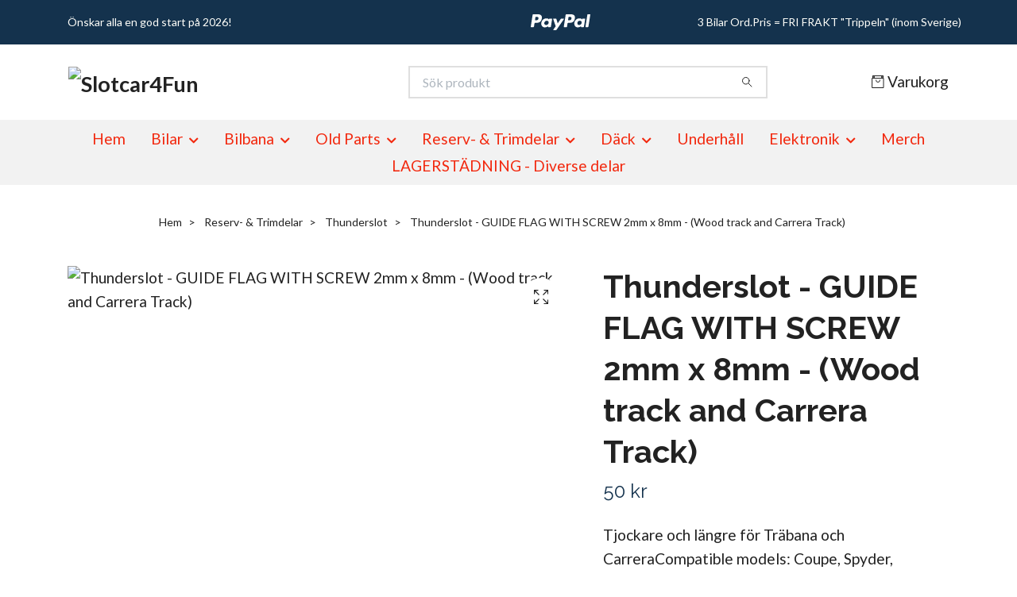

--- FILE ---
content_type: text/html; charset=utf-8
request_url: https://slotcar4fun.se/reserv-trimdelar/85-thunderslot/thunderslot-guide-flag-with-screw-2mm-x-8mm
body_size: 14371
content:
<!DOCTYPE html>
<html class="no-javascript" lang="sv">
<head><meta property="ix:host" content="cdn.quickbutik.com/images"><meta http-equiv="Content-Type" content="text/html; charset=utf-8">
<title>Thunderslot - GUIDE FLAG WITH SCREW 2mm x 8mm - (Wood track and Carrera Track) - Slotcar4Fun</title>
<meta name="author" content="Quickbutik">
<meta name="description" content="Tjockare och längre för Träbana och CarreraCompatible models: Coupe, Spyder, McLaren, McLaren-ElvaFOR CARRERA AND WOODEN TRACKS">
<meta property="og:description" content="Tjockare och längre för Träbana och CarreraCompatible models: Coupe, Spyder, McLaren, McLaren-ElvaFOR CARRERA AND WOODEN TRACKS">
<meta property="og:title" content="Thunderslot - GUIDE FLAG WITH SCREW 2mm x 8mm - (Wood track and Carrera Track) - Slotcar4Fun">
<meta property="og:url" content="https://slotcar4fun.se/reserv-trimdelar/85-thunderslot/thunderslot-guide-flag-with-screw-2mm-x-8mm">
<meta property="og:site_name" content="Slotcar4Fun">
<meta property="og:type" content="website">
<meta property="og:image" content="https://cdn.quickbutik.com/images/25024U/products/63a8a39838f20.jpeg?format=webp">
<meta property="twitter:card" content="summary">
<meta property="twitter:title" content="Slotcar4Fun">
<meta property="twitter:description" content="Tjockare och längre för Träbana och CarreraCompatible models: Coupe, Spyder, McLaren, McLaren-ElvaFOR CARRERA AND WOODEN TRACKS">
<meta property="twitter:image" content="https://cdn.quickbutik.com/images/25024U/products/63a8a39838f20.jpeg?format=webp">
<meta name="viewport" content="width=device-width, initial-scale=1, maximum-scale=1">
<link rel="preconnect" href="https://fonts.gstatic.com" crossorigin>
<script>document.documentElement.classList.remove('no-javascript');</script><!-- Vendor Assets --><link rel="stylesheet" href="https://use.fontawesome.com/releases/v5.15.4/css/all.css">
<link href="https://storage.quickbutik.com/templates/nova/css/assets.min.css?86374" rel="stylesheet">
<!-- Theme Stylesheet --><link href="https://storage.quickbutik.com/templates/nova/css/theme-main.css?86374" rel="stylesheet">
<link href="https://storage.quickbutik.com/stores/25024U/templates/nova/css/theme-sub.css?86374" rel="stylesheet">
<link href="https://storage.quickbutik.com/stores/25024U/templates/nova/css/custom.css?86374" rel="stylesheet">
<!-- Google Fonts --><link href="//fonts.googleapis.com/css?family=Lato:400,700%7CRaleway:400,700" rel="stylesheet" type="text/css"  media="all" /><!-- Favicon--><link rel="icon" type="image/png" href="https://cdn.quickbutik.com/images/25024U/templates/nova/assets/favicon.png?s=86374&auto=format">
<link rel="canonical" href="https://slotcar4fun.se/reserv-trimdelar/85-thunderslot/thunderslot-guide-flag-with-screw-2mm-x-8mm">
<!-- Tweaks for older IEs--><!--[if lt IE 9]>
      <script src="https://oss.maxcdn.com/html5shiv/3.7.3/html5shiv.min.js"></script>
      <script src="https://oss.maxcdn.com/respond/1.4.2/respond.min.js"></script
    ><![endif]--><script src="https://cdnjs.cloudflare.com/ajax/libs/imgix.js/4.0.0/imgix.min.js" integrity="sha512-SlmYBg9gVVpgcGsP+pIUgFnogdw1rs1L8x+OO3aFXeZdYgTYlFlyBV9hTebE6OgqCTDEjfdUEhcuWBsZ8LWOZA==" crossorigin="anonymous" referrerpolicy="no-referrer"></script><meta property="ix:useHttps" content="true">
<style>.hide { display: none; }</style>
<script type="text/javascript" defer>document.addEventListener('DOMContentLoaded', () => {
    document.body.setAttribute('data-qb-page', 'product');
});</script>    <!-- Google Analytics 4 -->
    <script async src="https://www.googletagmanager.com/gtag/js?id=G-CPS092V2BF"></script>
    <script>
        window.dataLayer = window.dataLayer || [];
        function gtag(){dataLayer.push(arguments);}

        gtag('consent', 'default', {
            'analytics_storage': 'denied',
            'ad_storage': 'denied',
            'ad_user_data': 'denied',
            'ad_personalization': 'denied',
            'wait_for_update': 500,
        });

        const getConsentForCategory = (category) => (typeof qb_cookieconsent == 'undefined' || qb_cookieconsent.allowedCategory(category)) ? 'granted' : 'denied';

        if (typeof qb_cookieconsent == 'undefined' || qb_cookieconsent.allowedCategory('analytics') || qb_cookieconsent.allowedCategory('marketing')) {
            const analyticsConsent = getConsentForCategory('analytics');
            const marketingConsent = getConsentForCategory('marketing');

            gtag('consent', 'update', {
                'analytics_storage': analyticsConsent,
                'ad_storage': marketingConsent,
                'ad_user_data': marketingConsent,
                'ad_personalization': marketingConsent,
            });
        }

        // Handle consent updates for GA4
        document.addEventListener('QB_CookieConsentAccepted', function(event) {
            const cookie = qbGetEvent(event).cookie;
            const getConsentLevel = (level) => (cookie && cookie.level && cookie.level.includes(level)) ? 'granted' : 'denied';

            gtag('consent', 'update', {
                'analytics_storage': getConsentLevel('analytics'),
                'ad_storage': getConsentLevel('marketing'),
                'ad_user_data': getConsentLevel('marketing'),
                'ad_personalization': getConsentLevel('marketing'),
            });
        });

        gtag('js', new Date());
        gtag('config', 'G-CPS092V2BF', { 'allow_enhanced_conversions' : true } );
gtag('event', 'view_item', JSON.parse('{"currency":"SEK","value":"50","items":[{"item_name":"Thunderslot - GUIDE FLAG WITH SCREW 2mm x 8mm - (Wood track and Carrera Track)","item_id":"1597","price":"50","item_category":"Thunderslot","item_variant":"","quantity":"1","description":"<p>Tjockare och l&auml;ngre f&ouml;r Tr&auml;bana och Carrera<\/p><p>Compatible models: Coupe, Spyder, McLaren, McLaren-Elva<\/p><p>FOR CARRERA AND WOODEN TRACKS<\/p>","image_url":"https%3A%2F%2Fcdn.quickbutik.com%2Fimages%2F25024U%2Fproducts%2F63a8a39838f20.jpeg"}]}'));

        const gaClientIdPromise = new Promise(resolve => {
            gtag('get', 'G-CPS092V2BF', 'client_id', resolve);
        });
        const gaSessionIdPromise = new Promise(resolve => {
            gtag('get', 'G-CPS092V2BF', 'session_id', resolve);
        });

        Promise.all([gaClientIdPromise, gaSessionIdPromise]).then(([gaClientId, gaSessionId]) => {
            var checkoutButton = document.querySelector("a[href='/cart/index']");
            if (checkoutButton) {
                checkoutButton.onclick = function() {
                    var query = new URLSearchParams({
                        ...(typeof qb_cookieconsent == 'undefined' || qb_cookieconsent.allowedCategory('analytics') ? {
                            gaClientId,
                            gaSessionId,
                        } : {}),
                        consentCategories: [
                            ...(typeof qb_cookieconsent == 'undefined' || qb_cookieconsent.allowedCategory('analytics')) ? ['analytics'] : [],
                            ...(typeof qb_cookieconsent == 'undefined' || qb_cookieconsent.allowedCategory('marketing')) ? ['marketing'] : [],
                        ],
                    });
                    this.setAttribute("href", "/cart/index?" + query.toString());
                };
            }
        });
    </script>
    <!-- End Google Analytics 4 --></head>
<body>
 
    <header class="header">
<!-- Section: Top Bar-->
<div data-qb-area="top" data-qb-element="" class="top-bar py-1  text-sm">
  <div class="container">
    <div class="row align-items-center top-bar-height">
      <div class="col-12 col-lg-auto">

        <ul class="row mb-0 justify-content-center justify-content-lg-start list-unstyled">
          <li class="list-inline-item col-auto text-center text-lg-left ">
            <span data-qb-element="top_left_text">Önskar alla en god start på 2026!</span>
          </li>

          <!-- Component: Language Dropdown-->

          <!-- Component: Tax Dropdown-->


          <!-- Currency Dropdown-->

        </ul>

      </div>
      
         
      <div data-qb-element="use_paymentontop" class="col d-none d-lg-block pl-0 text-lg-right">
          <img class="icon-payment px-2 my-2 col" src="/assets/shopassets/paylogos/payment-paypal-white.svg" alt="Payment with Paypal" />
        </div>
       
      
      <!-- Component: Top information -->
      <div class="mt-2 mt-lg-0 col-12 col-lg d-none d-sm-flex text-center text-lg-right px-0">
        <span data-qb-element="top_right_text" class="w-100">3 Bilar Ord.Pris = FRI FRAKT &quot;Trippeln&quot;  (inom Sverige)</span>
      </div>

    </div>
  </div>
</div>
<!-- /Section: Top Bar -->

<!-- Section: Header variant -->
<!-- Section: Main Header -->
<nav
  data-qb-area="header" data-qb-element=""
  class="navbar-expand-lg navbar-position navbar-light bg-white " >
    <div class="container">
      <div class="row">
        <div class="navbar col-12 py-2">
          <div class="list-inline-item order-0 d-lg-none col-auto p-0">
            <a href="#" data-toggle="modal" data-target="#sidebarLeft" class="color-text-base header-textcolor">
              <svg class="svg-icon navbar-icon color-text-base header-textcolor">
                <use xlink:href="#menu-hamburger-1"></use>
              </svg>
            </a>
          </div>
            <a data-qb-element="use_logo" href="https://slotcar4fun.se" title="Slotcar4Fun"
              class="navbar-brand order-1 order-lg-1 text-center text-md-left col-6 py-3 px-0">
              
              <img alt="Slotcar4Fun" class="img-fluid img-logo" srcset="https://cdn.quickbutik.com/images/25024U/templates/nova/assets/logo.png?s=86374&auto=format&dpr=1 1x, https://cdn.quickbutik.com/images/25024U/templates/nova/assets/logo.png?s=86374&auto=format&dpr=2 2x, https://cdn.quickbutik.com/images/25024U/templates/nova/assets/logo.png?s=86374&auto=format&dpr=3 3x" src="https://cdn.quickbutik.com/images/25024U/templates/nova/assets/logo.png?s=86374&auto=format">
            </a>
          <form data-qb-element="header_searchtext" action="/shop/search" method="get"
            class="d-lg-flex order-lg-2 d-none my-lg-0 flex-grow-1 top-searchbar text-center col-auto px-4">
            <div data-qb-element="header_searchtext" class="search-wrapper input-group">
              <input type="text" name="s" placeholder="Sök produkt" aria-label="Search"
                aria-describedby="button-search-desktop" class="form-control pl-3 border-0" />
              <div class="input-group-append ml-0">
                <button id="button-search-desktop" type="submit" class="btn py-0 border-0 bg-white">
                  <svg class="svg-icon navbar-icon color-text-base">
                    <use xlink:href="#search-1"></use>
                  </svg>
                </button>
              </div>
            </div>
          </form>
          <ul class="list-inline order-2 order-lg-3 mb-0 text-right col-auto p-0">
  
            <li data-qb-element="icon_cart1" class="list-inline-item">
              <a href="#" data-toggle="modal" data-target="#sidebarCart"
                class="position-relative d-flex align-items-center qs-cart-view">
                <svg class="svg-icon navbar-icon color-text-base header-textcolor">
                  <use xlink:href="#retail-bag-1"></use>
                </svg>
                <div class="navbar-icon-badge icon-count primary-bg basket-count-items icon-count-hidden">0</div>
                <span class="d-none d-sm-inline color-text-base header-textcolor">Varukorg
                  </span>
              </a>
            </li>
          </ul>
        </div>
      </div>
    </div>
  
    <div class="navbar-bg mainmenu_font_size">
      <ul class="container navbar-nav d-none d-lg-flex mt-lg-0 py-2 justify-content-center flex-wrap px-0">
        <li class="nav-item ">
          <a href="/" title="Hem" class="nav-link ">Hem</a>
        </li>
        <li class="nav-item has-dropdown position-relative   on-hover ">
          <a href="/bilar" aria-haspopup="true" aria-expanded="false" class="nav-link dropdown-toggle">Bilar</a>
          <ul class="dropdown-menu dropdown-menu-first" aria-labelledby="firstmenu">
  
  
            <li><a class="dropdown-item " href="/bilar/kommande-future-releases">Kommande / Future releases</a></li>
  
  
  
            <li><a class="dropdown-item " href="/bilar/carrera-evolution-132">Carrera Evolution</a></li>
  
  
  
            <li><a class="dropdown-item " href="/bilar/carrera-go-143">Carrera Go 1:43</a></li>
  
  
  
            <li><a class="dropdown-item " href="/bilar/fly">FLY</a></li>
  
  
  
            <li><a class="dropdown-item " href="/bilar/nsr">NSR</a></li>
  
  
  
            <li><a class="dropdown-item " href="/bilar/nsr-reparto-corse">NSR &quot;Reparto Corse&quot;</a></li>
  
  
  
            <li><a class="dropdown-item " href="/bilar/72-policar">Policar</a></li>
  
  
  
            <li><a class="dropdown-item " href="/bilar/scaleauto-132">Scaleauto</a></li>
  
  
  
            <li><a class="dropdown-item " href="/bilar/scalextric">Scalextric</a></li>
  
  
  
            <li><a class="dropdown-item " href="/bilar/sideways">Sideways</a></li>
  
  
  
            <li><a class="dropdown-item " href="/bilar/slotit">Slot.it</a></li>
  
  
  
            <li><a class="dropdown-item " href="/bilar/thunderslot">Thunderslot</a></li>
  
  
  
            <li><a class="dropdown-item " href="/bilar/white-kits">White Kits - Alla märken</a></li>
  
  
  
            <li><a class="dropdown-item " href="/bilar/begagnat">Beg / Used / Demo</a></li>
  
  
  
            <li><a class="dropdown-item " href="/bilar/new-old-stock-nos">New Old Stock (NOS)</a></li>
  
  
  
            <li><a class="dropdown-item " href="/bilar/klubb-special">Klubb-Special</a></li>
  
  
          </ul>
        </li>
        <li class="nav-item has-dropdown position-relative   on-hover ">
          <a href="/bilbana" aria-haspopup="true" aria-expanded="false" class="nav-link dropdown-toggle">Bilbana</a>
          <ul class="dropdown-menu dropdown-menu-first" aria-labelledby="firstmenu">
  
  
            <li><a class="dropdown-item " href="/bilbana/adapter-track">Adapter Track</a></li>
  
  
  
            <li><a class="dropdown-item " href="/bilbana/policar">Policar Track</a></li>
  
  
  
            <li><a class="dropdown-item " href="/bilbana/88-scalextric">Scalextric Track</a></li>
  
  
  
            <li><a class="dropdown-item " href="/bilbana/scalex-classic-used">Scalex Classic - Used</a></li>
  
  
  
            <li><a class="dropdown-item " href="/bilbana/scx-classic-used">SCX Classic - Used</a></li>
  
  
  
            <li><a class="dropdown-item " href="/bilbana/scalex-sport-used">Scalex Sport - Used</a></li>
  
  
  
            <li><a class="dropdown-item " href="/bilbana/carrera-go-tillbehor">Carrera Go - tillbehör</a></li>
  
  
          </ul>
        </li>
        <li class="nav-item has-dropdown position-relative   on-hover ">
          <a href="/old-parts" aria-haspopup="true" aria-expanded="false" class="nav-link dropdown-toggle">Old Parts</a>
          <ul class="dropdown-menu dropdown-menu-first" aria-labelledby="firstmenu">
  
  
            <li><a class="dropdown-item " href="/old-parts/fly-old-parts">Fly - Original Spares</a></li>
  
  
  
            <li><a class="dropdown-item " href="/old-parts/slotit-old-part">Slot.it - Old Parts</a></li>
  
  
  
            <li><a class="dropdown-item " href="/old-parts/nsr-old-parts">NSR - Old Parts</a></li>
  
  
  
            <li><a class="dropdown-item " href="/old-parts/scalextric-old-parts">Scalextric - Old Parts</a></li>
  
  
  
            <li><a class="dropdown-item " href="/old-parts/proslot-old-parts">Proslot - Old Parts</a></li>
  
  
  
            <li><a class="dropdown-item " href="/old-parts/scx-old-parts">SCX - Old Parts</a></li>
  
  
          </ul>
        </li>
        <li class="nav-item has-dropdown position-relative   on-hover ">
          <a href="/reserv-trimdelar" aria-haspopup="true" aria-expanded="false" class="nav-link dropdown-toggle">Reserv- &amp; Trimdelar</a>
          <ul class="dropdown-menu dropdown-menu-first" aria-labelledby="firstmenu">
  
  
            <li><a class="dropdown-item " href="/reserv-trimdelar/fly-car-model-original-spares">FLY Car Model - Original Spares</a></li>
  
  
  
            <li><a class="dropdown-item " href="/reserv-trimdelar/carrera">Carrera</a></li>
  
  
  
            <li><a class="dropdown-item " href="/reserv-trimdelar/24-policar">Policar</a></li>
  
  
  
            <li><a class="dropdown-item " href="/reserv-trimdelar/85-thunderslot">Thunderslot</a></li>
  
  
  
            <li><a class="dropdown-item " href="/reserv-trimdelar/s4f">S4F</a></li>
  
  
  
            <li><a class="dropdown-item " href="/reserv-trimdelar/25-scalextric">Scalextric</a></li>
  
  
            <li class="dropdown-submenu on-hover position-relative d-flex justify-content-center align-items-center 
            dropdown-list__item ">

              <div class="d-flex align-items-center w-100 dropdown-list__content">
                <a href="/reserv-trimdelar/81-slotit" aria-expanded="false" class="dropdown-item ">Slot.it</a>
                <i id="categoryDropdown46" role="button" data-toggle="dropdown" aria-haspopup="true" aria-expanded="false" data-display="static" class="dropdown-toggle dropdown-btn pr-3 pl-2 cursor-pointer"></i>
              </div>
  
              <ul aria-labelledby="categoryDropdown46"
                class="dropdown-menu dropdown-menu-alignright
                dropdown-list__sub-menu">

                
                  <li><a href="/reserv-trimdelar/81-slotit/slotit-axles" class=" dropdown-item">Slot.it - Axles</a></li>
                

                
                  <li><a href="/reserv-trimdelar/81-slotit/slotit-ballast" class=" dropdown-item">Slot.it - Ballast</a></li>
                

                
                  <li><a href="/reserv-trimdelar/81-slotit/slotit-bushings" class=" dropdown-item">Slot.it - Bushings</a></li>
                

                
                  <li><a href="/reserv-trimdelar/81-slotit/slotit-car-spare-parts" class=" dropdown-item">Slot.it - Car Spare Parts</a></li>
                

                
                  <li><a href="/reserv-trimdelar/81-slotit/slotit-crown-spur-gears" class=" dropdown-item">Slot.it - Crown / Spur Gears</a></li>
                

                
                  <li><a href="/reserv-trimdelar/81-slotit/slotit-cablebraidsterminals" class=" dropdown-item">Slot.it - Cable/Braids/Terminals</a></li>
                

                
                  <li><a href="/reserv-trimdelar/81-slotit/slotit-hrs-chassis-parts" class=" dropdown-item">Slot.it - HRS Chassis &amp; parts</a></li>
                

                
                  <li><a href="/reserv-trimdelar/81-slotit/slotit-magnets" class=" dropdown-item">Slot.it - Magnets</a></li>
                

                
                  <li><a href="/reserv-trimdelar/81-slotit/slotit-motor-mounts" class=" dropdown-item">Slot.it - Motor mounts</a></li>
                

                
                  <li><a href="/reserv-trimdelar/81-slotit/slotit-motors" class=" dropdown-item">Slot.it - Motors</a></li>
                

                
                  <li><a href="/reserv-trimdelar/81-slotit/slotit-pickup" class=" dropdown-item">Slot.it - Pickup</a></li>
                

                
                  <li><a href="/reserv-trimdelar/81-slotit/slotit-pinions" class=" dropdown-item">Slot.it - Pinions</a></li>
                

                
                  <li><a href="/reserv-trimdelar/81-slotit/slotit-screws" class=" dropdown-item">Slot.it - Screws</a></li>
                

                
                  <li><a href="/reserv-trimdelar/81-slotit/slotit-spacers" class=" dropdown-item">Slot.it - Spacers</a></li>
                

                
                  <li><a href="/reserv-trimdelar/81-slotit/slotit-starter-kit" class=" dropdown-item">Slot.it - Starter kit</a></li>
                

                
                  <li><a href="/reserv-trimdelar/81-slotit/slotit-suspension" class=" dropdown-item">Slot.it - Suspension</a></li>
                

                
                  <li><a href="/reserv-trimdelar/81-slotit/slotit-wheels" class=" dropdown-item">Slot.it - Wheels</a></li>
                

                
                  <li><a href="/reserv-trimdelar/81-slotit/slotit-wheel-inserts" class=" dropdown-item">Slot.it - Wheel Inserts</a></li>
                
              </ul>
            </li>
  
  
  
            <li class="dropdown-submenu on-hover position-relative d-flex justify-content-center align-items-center 
            dropdown-list__item ">

              <div class="d-flex align-items-center w-100 dropdown-list__content">
                <a href="/reserv-trimdelar/60-nsr" aria-expanded="false" class="dropdown-item ">NSR</a>
                <i id="categoryDropdown47" role="button" data-toggle="dropdown" aria-haspopup="true" aria-expanded="false" data-display="static" class="dropdown-toggle dropdown-btn pr-3 pl-2 cursor-pointer"></i>
              </div>
  
              <ul aria-labelledby="categoryDropdown47"
                class="dropdown-menu dropdown-menu-alignright
                dropdown-list__sub-menu">

                
                  <li><a href="/reserv-trimdelar/60-nsr/isra-parts" class=" dropdown-item">NSR - ISRA Parts</a></li>
                

                
                  <li><a href="/reserv-trimdelar/60-nsr/69-nsr" class=" dropdown-item">NSR - Body Kit - Accessories</a></li>
                

                
                  <li><a href="/reserv-trimdelar/60-nsr/nsr-chassis" class=" dropdown-item">NSR - Chassis</a></li>
                

                
                  <li><a href="/reserv-trimdelar/60-nsr/nsr-motor-support" class=" dropdown-item">NSR - Motor support</a></li>
                

                
                  <li><a href="/reserv-trimdelar/60-nsr/nsr-drop-arm-suspensions-screws" class=" dropdown-item">NSR - Drop arm – Suspensions– screws</a></li>
                

                
                  <li><a href="/reserv-trimdelar/60-nsr/nsr-guide-cable-braids" class=" dropdown-item">NSR - Guide – Cable – Braids</a></li>
                

                
                  <li><a href="/reserv-trimdelar/60-nsr/nsr-axle-bushings-spacers" class=" dropdown-item">NSR - Axle – Bushings – Spacers</a></li>
                

                
                  <li><a href="/reserv-trimdelar/60-nsr/nsr-crown-pinion" class=" dropdown-item">NSR - Crown – pinion</a></li>
                

                
                  <li><a href="/reserv-trimdelar/60-nsr/nsr-motors" class=" dropdown-item">NSR - Motors</a></li>
                

                
                  <li><a href="/reserv-trimdelar/60-nsr/nsr-wheels-inserts" class=" dropdown-item">NSR - Wheels – Inserts</a></li>
                

                
                  <li><a href="/reserv-trimdelar/60-nsr/nsr-rear-kit" class=" dropdown-item">NSR - Rear Kit</a></li>
                

                
                  <li><a href="/reserv-trimdelar/60-nsr/nsr-magnet-ballast" class=" dropdown-item">NSR - Magnet – Ballast</a></li>
                
              </ul>
            </li>
  
  
  
          </ul>
        </li>
        <li class="nav-item has-dropdown position-relative   on-hover ">
          <a href="/dack" aria-haspopup="true" aria-expanded="false" class="nav-link dropdown-toggle">Däck</a>
          <ul class="dropdown-menu dropdown-menu-first" aria-labelledby="firstmenu">
  
  
            <li><a class="dropdown-item " href="/dack/fly-car-model-original-nos">FLY Car Model Original NOS</a></li>
  
  
  
            <li><a class="dropdown-item " href="/dack/scaleauto-skumdack-132">Scaleauto Skumdäck 1/32</a></li>
  
  
  
            <li><a class="dropdown-item " href="/dack/mjk">MJK</a></li>
  
  
  
            <li><a class="dropdown-item " href="/dack/32-nsr">NSR</a></li>
  
  
  
            <li><a class="dropdown-item " href="/dack/nsr-limmatslipat-pa-falg">NSR - Limmat&amp;Slipat på fälg</a></li>
  
  
  
            <li><a class="dropdown-item " href="/dack/ortmann">Ortmann</a></li>
  
  
  
            <li><a class="dropdown-item " href="/dack/12-policar">Policar</a></li>
  
  
  
            <li><a class="dropdown-item " href="/dack/94-slotit">Slot.it</a></li>
  
  
          </ul>
        </li>
        <li class="nav-item ">
          <a href="/underhall-maintenance" title="Underhåll" class="nav-link ">Underhåll</a>
        </li>
        <li class="nav-item has-dropdown position-relative   on-hover ">
          <a href="/elektronik" aria-haspopup="true" aria-expanded="false" class="nav-link dropdown-toggle">Elektronik</a>
          <ul class="dropdown-menu dropdown-menu-first" aria-labelledby="firstmenu">
  
  
            <li><a class="dropdown-item " href="/elektronik/fly-car-model-original">FLY Car Model - Original</a></li>
  
  
  
            <li><a class="dropdown-item " href="/elektronik/ds-electronic-racing-products">DS - Electronic Racing Products</a></li>
  
  
  
            <li><a class="dropdown-item " href="/elektronik/nsr-lighting-kit">NSR - Lighting Kit</a></li>
  
  
  
            <li><a class="dropdown-item " href="/elektronik/scalextric-digital">Scalextric - Digital Chip</a></li>
  
  
  
            <li><a class="dropdown-item " href="/elektronik/slotit-lighting-kit">Slot.it - Lighting Kit</a></li>
  
  
  
            <li><a class="dropdown-item " href="/elektronik/slotit-live-timing-system">Slot.it - Live Timing System</a></li>
  
  
  
            <li><a class="dropdown-item " href="/elektronik/slotit-digital-chip-oxigenssdcarerra">Slot.it - Digital Chip  (oxigen/ssd/carrera)</a></li>
  
  
  
            <li><a class="dropdown-item " href="/elektronik/slotit-scp-controller">Slot.it - SCP Controller</a></li>
  
  
          </ul>
        </li>
        <li class="nav-item ">
          <a href="/merch" title="Merch" class="nav-link ">Merch</a>
        </li>
        <li class="nav-item ">
          <a href="/lagerstadning-delar" title="LAGERSTÄDNING - Diverse delar" class="nav-link ">LAGERSTÄDNING - Diverse delar</a>
        </li>
      </ul>
    </div>
  </nav>
  <!-- /Section: Main Header -->
<!-- Section: Header variant -->

<!-- Section: Main Menu -->
<div id="sidebarLeft" tabindex="-1" role="dialog" aria-hidden="true" class="modal fade modal-left">
  <div role="document" class="modal-dialog">
    <div class="modal-content">
      <div class="modal-header pb-0 border-0 d-block">
        <div class="row">
        <form action="/shop/search" method="get" class="col d-lg-flex w-100 my-lg-0 mb-2 pt-1">
          <div class="search-wrapper input-group">
            <input type="text" name="s" placeholder="Sök produkt" aria-label="Search"
              aria-describedby="button-search" class="form-control pl-3 border-0 mobile-search" />
            <div class="input-group-append ml-0">
              <button id="button-search" type="submit" class="btn py-0 btn-underlined border-0">
                <svg class="svg-icon navbar-icon">
                  <use xlink:href="#search-1"></use>
                </svg>
              </button>
            </div>
          </div>
        </form>
        <button type="button" data-dismiss="modal" aria-label="Close" class="close col-auto close-rotate p-0 m-0">
          <svg class="svg-icon w-3rem h-3rem svg-icon-light align-middle">
            <use xlink:href="#close-1"></use>
          </svg>
        </button>
        </div>
      </div>
      <div class="modal-body pt-0">
        <div class="px-2 pb-5">

          <ul class="nav flex-column mb-5">
            <li class="nav-item ">
              <a href="/" title="Hem" class="nav-link mobile-nav-link pl-0">Hem</a>
            </li>



            <li class="nav-item dropdown">

              <a href="/bilar" data-toggle="collapse" data-target="#cat4" aria-haspopup="true"
                aria-expanded="false"
                class="nav-link mobile-nav-link pl-0 mobile-dropdown-toggle dropdown-toggle">Bilar</a>

              <div id="cat4" class="collapse">
                <ul class="nav flex-column ml-3">
                  <li class="nav-item">
                    <a class="nav-link mobile-nav-link pl-0 show-all" href="/bilar" title="Bilar">Visa alla i Bilar</a>
                  </li>

                  <li class="nav-item">
                    <a href="/bilar/kommande-future-releases" class="nav-link mobile-nav-link pl-0 ">Kommande / Future releases</a>
                  </li>



                  <li class="nav-item">
                    <a href="/bilar/carrera-evolution-132" class="nav-link mobile-nav-link pl-0 ">Carrera Evolution</a>
                  </li>



                  <li class="nav-item">
                    <a href="/bilar/carrera-go-143" class="nav-link mobile-nav-link pl-0 ">Carrera Go 1:43</a>
                  </li>



                  <li class="nav-item">
                    <a href="/bilar/fly" class="nav-link mobile-nav-link pl-0 ">FLY</a>
                  </li>



                  <li class="nav-item">
                    <a href="/bilar/nsr" class="nav-link mobile-nav-link pl-0 ">NSR</a>
                  </li>



                  <li class="nav-item">
                    <a href="/bilar/nsr-reparto-corse" class="nav-link mobile-nav-link pl-0 ">NSR &quot;Reparto Corse&quot;</a>
                  </li>



                  <li class="nav-item">
                    <a href="/bilar/72-policar" class="nav-link mobile-nav-link pl-0 ">Policar</a>
                  </li>



                  <li class="nav-item">
                    <a href="/bilar/scaleauto-132" class="nav-link mobile-nav-link pl-0 ">Scaleauto</a>
                  </li>



                  <li class="nav-item">
                    <a href="/bilar/scalextric" class="nav-link mobile-nav-link pl-0 ">Scalextric</a>
                  </li>



                  <li class="nav-item">
                    <a href="/bilar/sideways" class="nav-link mobile-nav-link pl-0 ">Sideways</a>
                  </li>



                  <li class="nav-item">
                    <a href="/bilar/slotit" class="nav-link mobile-nav-link pl-0 ">Slot.it</a>
                  </li>



                  <li class="nav-item">
                    <a href="/bilar/thunderslot" class="nav-link mobile-nav-link pl-0 ">Thunderslot</a>
                  </li>



                  <li class="nav-item">
                    <a href="/bilar/white-kits" class="nav-link mobile-nav-link pl-0 ">White Kits - Alla märken</a>
                  </li>



                  <li class="nav-item">
                    <a href="/bilar/begagnat" class="nav-link mobile-nav-link pl-0 ">Beg / Used / Demo</a>
                  </li>



                  <li class="nav-item">
                    <a href="/bilar/new-old-stock-nos" class="nav-link mobile-nav-link pl-0 ">New Old Stock (NOS)</a>
                  </li>



                  <li class="nav-item">
                    <a href="/bilar/klubb-special" class="nav-link mobile-nav-link pl-0 ">Klubb-Special</a>
                  </li>



                </ul>
              </div>
            </li>



            <li class="nav-item dropdown">

              <a href="/bilbana" data-toggle="collapse" data-target="#cat6" aria-haspopup="true"
                aria-expanded="false"
                class="nav-link mobile-nav-link pl-0 mobile-dropdown-toggle dropdown-toggle">Bilbana</a>

              <div id="cat6" class="collapse">
                <ul class="nav flex-column ml-3">
                  <li class="nav-item">
                    <a class="nav-link mobile-nav-link pl-0 show-all" href="/bilbana" title="Bilbana">Visa alla i Bilbana</a>
                  </li>

                  <li class="nav-item">
                    <a href="/bilbana/adapter-track" class="nav-link mobile-nav-link pl-0 ">Adapter Track</a>
                  </li>



                  <li class="nav-item">
                    <a href="/bilbana/policar" class="nav-link mobile-nav-link pl-0 ">Policar Track</a>
                  </li>



                  <li class="nav-item">
                    <a href="/bilbana/88-scalextric" class="nav-link mobile-nav-link pl-0 ">Scalextric Track</a>
                  </li>



                  <li class="nav-item">
                    <a href="/bilbana/scalex-classic-used" class="nav-link mobile-nav-link pl-0 ">Scalex Classic - Used</a>
                  </li>



                  <li class="nav-item">
                    <a href="/bilbana/scx-classic-used" class="nav-link mobile-nav-link pl-0 ">SCX Classic - Used</a>
                  </li>



                  <li class="nav-item">
                    <a href="/bilbana/scalex-sport-used" class="nav-link mobile-nav-link pl-0 ">Scalex Sport - Used</a>
                  </li>



                  <li class="nav-item">
                    <a href="/bilbana/carrera-go-tillbehor" class="nav-link mobile-nav-link pl-0 ">Carrera Go - tillbehör</a>
                  </li>



                </ul>
              </div>
            </li>



            <li class="nav-item dropdown">

              <a href="/old-parts" data-toggle="collapse" data-target="#cat5" aria-haspopup="true"
                aria-expanded="false"
                class="nav-link mobile-nav-link pl-0 mobile-dropdown-toggle dropdown-toggle">Old Parts</a>

              <div id="cat5" class="collapse">
                <ul class="nav flex-column ml-3">
                  <li class="nav-item">
                    <a class="nav-link mobile-nav-link pl-0 show-all" href="/old-parts" title="Old Parts">Visa alla i Old Parts</a>
                  </li>

                  <li class="nav-item">
                    <a href="/old-parts/fly-old-parts" class="nav-link mobile-nav-link pl-0 ">Fly - Original Spares</a>
                  </li>



                  <li class="nav-item">
                    <a href="/old-parts/slotit-old-part" class="nav-link mobile-nav-link pl-0 ">Slot.it - Old Parts</a>
                  </li>



                  <li class="nav-item">
                    <a href="/old-parts/nsr-old-parts" class="nav-link mobile-nav-link pl-0 ">NSR - Old Parts</a>
                  </li>



                  <li class="nav-item">
                    <a href="/old-parts/scalextric-old-parts" class="nav-link mobile-nav-link pl-0 ">Scalextric - Old Parts</a>
                  </li>



                  <li class="nav-item">
                    <a href="/old-parts/proslot-old-parts" class="nav-link mobile-nav-link pl-0 ">Proslot - Old Parts</a>
                  </li>



                  <li class="nav-item">
                    <a href="/old-parts/scx-old-parts" class="nav-link mobile-nav-link pl-0 ">SCX - Old Parts</a>
                  </li>



                </ul>
              </div>
            </li>



            <li class="nav-item dropdown">

              <a href="/reserv-trimdelar" data-toggle="collapse" data-target="#cat19" aria-haspopup="true"
                aria-expanded="false"
                class="nav-link mobile-nav-link pl-0 mobile-dropdown-toggle dropdown-toggle">Reserv- &amp; Trimdelar</a>

              <div id="cat19" class="collapse">
                <ul class="nav flex-column ml-3">
                  <li class="nav-item">
                    <a class="nav-link mobile-nav-link pl-0 show-all" href="/reserv-trimdelar" title="Reserv- &amp; Trimdelar">Visa alla i Reserv- &amp; Trimdelar</a>
                  </li>

                  <li class="nav-item">
                    <a href="/reserv-trimdelar/fly-car-model-original-spares" class="nav-link mobile-nav-link pl-0 ">FLY Car Model - Original Spares</a>
                  </li>



                  <li class="nav-item">
                    <a href="/reserv-trimdelar/carrera" class="nav-link mobile-nav-link pl-0 ">Carrera</a>
                  </li>



                  <li class="nav-item">
                    <a href="/reserv-trimdelar/24-policar" class="nav-link mobile-nav-link pl-0 ">Policar</a>
                  </li>



                  <li class="nav-item">
                    <a href="/reserv-trimdelar/85-thunderslot" class="nav-link mobile-nav-link pl-0 ">Thunderslot</a>
                  </li>



                  <li class="nav-item">
                    <a href="/reserv-trimdelar/s4f" class="nav-link mobile-nav-link pl-0 ">S4F</a>
                  </li>



                  <li class="nav-item">
                    <a href="/reserv-trimdelar/25-scalextric" class="nav-link mobile-nav-link pl-0 ">Scalextric</a>
                  </li>




                  <li class="nav-item dropdown">
                    <a href="#" data-target="#subcat46" data-toggle="collapse" aria-haspopup="true"
                      aria-expanded="false" class="nav-link pl-0 dropdown-toggle">Slot.it</a>

                    <div id="subcat46" class="collapse">
                      <ul class="nav flex-column ml-3">
                        <li class="nav-item">
                          <a class="nav-link mobile-nav-link pl-0 show-all" href="/reserv-trimdelar/81-slotit"
                            title="Slot.it">Visa alla i Slot.it</a>
                        </li>
                          
                          <li class="nav-item">
                            <a href="/reserv-trimdelar/81-slotit/slotit-axles" class="nav-link pl-0 ">Slot.it - Axles</a>
                          </li>


                          
                          <li class="nav-item">
                            <a href="/reserv-trimdelar/81-slotit/slotit-ballast" class="nav-link pl-0 ">Slot.it - Ballast</a>
                          </li>


                          
                          <li class="nav-item">
                            <a href="/reserv-trimdelar/81-slotit/slotit-bushings" class="nav-link pl-0 ">Slot.it - Bushings</a>
                          </li>


                          
                          <li class="nav-item">
                            <a href="/reserv-trimdelar/81-slotit/slotit-car-spare-parts" class="nav-link pl-0 ">Slot.it - Car Spare Parts</a>
                          </li>


                          
                          <li class="nav-item">
                            <a href="/reserv-trimdelar/81-slotit/slotit-crown-spur-gears" class="nav-link pl-0 ">Slot.it - Crown / Spur Gears</a>
                          </li>


                          
                          <li class="nav-item">
                            <a href="/reserv-trimdelar/81-slotit/slotit-cablebraidsterminals" class="nav-link pl-0 ">Slot.it - Cable/Braids/Terminals</a>
                          </li>


                          
                          <li class="nav-item">
                            <a href="/reserv-trimdelar/81-slotit/slotit-hrs-chassis-parts" class="nav-link pl-0 ">Slot.it - HRS Chassis &amp; parts</a>
                          </li>


                          
                          <li class="nav-item">
                            <a href="/reserv-trimdelar/81-slotit/slotit-magnets" class="nav-link pl-0 ">Slot.it - Magnets</a>
                          </li>


                          
                          <li class="nav-item">
                            <a href="/reserv-trimdelar/81-slotit/slotit-motor-mounts" class="nav-link pl-0 ">Slot.it - Motor mounts</a>
                          </li>


                          
                          <li class="nav-item">
                            <a href="/reserv-trimdelar/81-slotit/slotit-motors" class="nav-link pl-0 ">Slot.it - Motors</a>
                          </li>


                          
                          <li class="nav-item">
                            <a href="/reserv-trimdelar/81-slotit/slotit-pickup" class="nav-link pl-0 ">Slot.it - Pickup</a>
                          </li>


                          
                          <li class="nav-item">
                            <a href="/reserv-trimdelar/81-slotit/slotit-pinions" class="nav-link pl-0 ">Slot.it - Pinions</a>
                          </li>


                          
                          <li class="nav-item">
                            <a href="/reserv-trimdelar/81-slotit/slotit-screws" class="nav-link pl-0 ">Slot.it - Screws</a>
                          </li>


                          
                          <li class="nav-item">
                            <a href="/reserv-trimdelar/81-slotit/slotit-spacers" class="nav-link pl-0 ">Slot.it - Spacers</a>
                          </li>


                          
                          <li class="nav-item">
                            <a href="/reserv-trimdelar/81-slotit/slotit-starter-kit" class="nav-link pl-0 ">Slot.it - Starter kit</a>
                          </li>


                          
                          <li class="nav-item">
                            <a href="/reserv-trimdelar/81-slotit/slotit-suspension" class="nav-link pl-0 ">Slot.it - Suspension</a>
                          </li>


                          
                          <li class="nav-item">
                            <a href="/reserv-trimdelar/81-slotit/slotit-wheels" class="nav-link pl-0 ">Slot.it - Wheels</a>
                          </li>


                          
                          <li class="nav-item">
                            <a href="/reserv-trimdelar/81-slotit/slotit-wheel-inserts" class="nav-link pl-0 ">Slot.it - Wheel Inserts</a>
                          </li>


                      </ul>
                    </div>
                  </li>



                  <li class="nav-item dropdown">
                    <a href="#" data-target="#subcat47" data-toggle="collapse" aria-haspopup="true"
                      aria-expanded="false" class="nav-link pl-0 dropdown-toggle">NSR</a>

                    <div id="subcat47" class="collapse">
                      <ul class="nav flex-column ml-3">
                        <li class="nav-item">
                          <a class="nav-link mobile-nav-link pl-0 show-all" href="/reserv-trimdelar/60-nsr"
                            title="NSR">Visa alla i NSR</a>
                        </li>
                          
                          <li class="nav-item">
                            <a href="/reserv-trimdelar/60-nsr/isra-parts" class="nav-link pl-0 ">NSR - ISRA Parts</a>
                          </li>


                          
                          <li class="nav-item">
                            <a href="/reserv-trimdelar/60-nsr/69-nsr" class="nav-link pl-0 ">NSR - Body Kit - Accessories</a>
                          </li>


                          
                          <li class="nav-item">
                            <a href="/reserv-trimdelar/60-nsr/nsr-chassis" class="nav-link pl-0 ">NSR - Chassis</a>
                          </li>


                          
                          <li class="nav-item">
                            <a href="/reserv-trimdelar/60-nsr/nsr-motor-support" class="nav-link pl-0 ">NSR - Motor support</a>
                          </li>


                          
                          <li class="nav-item">
                            <a href="/reserv-trimdelar/60-nsr/nsr-drop-arm-suspensions-screws" class="nav-link pl-0 ">NSR - Drop arm – Suspensions– screws</a>
                          </li>


                          
                          <li class="nav-item">
                            <a href="/reserv-trimdelar/60-nsr/nsr-guide-cable-braids" class="nav-link pl-0 ">NSR - Guide – Cable – Braids</a>
                          </li>


                          
                          <li class="nav-item">
                            <a href="/reserv-trimdelar/60-nsr/nsr-axle-bushings-spacers" class="nav-link pl-0 ">NSR - Axle – Bushings – Spacers</a>
                          </li>


                          
                          <li class="nav-item">
                            <a href="/reserv-trimdelar/60-nsr/nsr-crown-pinion" class="nav-link pl-0 ">NSR - Crown – pinion</a>
                          </li>


                          
                          <li class="nav-item">
                            <a href="/reserv-trimdelar/60-nsr/nsr-motors" class="nav-link pl-0 ">NSR - Motors</a>
                          </li>


                          
                          <li class="nav-item">
                            <a href="/reserv-trimdelar/60-nsr/nsr-wheels-inserts" class="nav-link pl-0 ">NSR - Wheels – Inserts</a>
                          </li>


                          
                          <li class="nav-item">
                            <a href="/reserv-trimdelar/60-nsr/nsr-rear-kit" class="nav-link pl-0 ">NSR - Rear Kit</a>
                          </li>


                          
                          <li class="nav-item">
                            <a href="/reserv-trimdelar/60-nsr/nsr-magnet-ballast" class="nav-link pl-0 ">NSR - Magnet – Ballast</a>
                          </li>


                      </ul>
                    </div>
                  </li>


                </ul>
              </div>
            </li>



            <li class="nav-item dropdown">

              <a href="/dack" data-toggle="collapse" data-target="#cat38" aria-haspopup="true"
                aria-expanded="false"
                class="nav-link mobile-nav-link pl-0 mobile-dropdown-toggle dropdown-toggle">Däck</a>

              <div id="cat38" class="collapse">
                <ul class="nav flex-column ml-3">
                  <li class="nav-item">
                    <a class="nav-link mobile-nav-link pl-0 show-all" href="/dack" title="Däck">Visa alla i Däck</a>
                  </li>

                  <li class="nav-item">
                    <a href="/dack/fly-car-model-original-nos" class="nav-link mobile-nav-link pl-0 ">FLY Car Model Original NOS</a>
                  </li>



                  <li class="nav-item">
                    <a href="/dack/scaleauto-skumdack-132" class="nav-link mobile-nav-link pl-0 ">Scaleauto Skumdäck 1/32</a>
                  </li>



                  <li class="nav-item">
                    <a href="/dack/mjk" class="nav-link mobile-nav-link pl-0 ">MJK</a>
                  </li>



                  <li class="nav-item">
                    <a href="/dack/32-nsr" class="nav-link mobile-nav-link pl-0 ">NSR</a>
                  </li>



                  <li class="nav-item">
                    <a href="/dack/nsr-limmatslipat-pa-falg" class="nav-link mobile-nav-link pl-0 ">NSR - Limmat&amp;Slipat på fälg</a>
                  </li>



                  <li class="nav-item">
                    <a href="/dack/ortmann" class="nav-link mobile-nav-link pl-0 ">Ortmann</a>
                  </li>



                  <li class="nav-item">
                    <a href="/dack/12-policar" class="nav-link mobile-nav-link pl-0 ">Policar</a>
                  </li>



                  <li class="nav-item">
                    <a href="/dack/94-slotit" class="nav-link mobile-nav-link pl-0 ">Slot.it</a>
                  </li>



                </ul>
              </div>
            </li>


            <li class="nav-item ">
              <a href="/underhall-maintenance" title="Underhåll" class="nav-link mobile-nav-link pl-0">Underhåll</a>
            </li>



            <li class="nav-item dropdown">

              <a href="/elektronik" data-toggle="collapse" data-target="#cat54" aria-haspopup="true"
                aria-expanded="false"
                class="nav-link mobile-nav-link pl-0 mobile-dropdown-toggle dropdown-toggle">Elektronik</a>

              <div id="cat54" class="collapse">
                <ul class="nav flex-column ml-3">
                  <li class="nav-item">
                    <a class="nav-link mobile-nav-link pl-0 show-all" href="/elektronik" title="Elektronik">Visa alla i Elektronik</a>
                  </li>

                  <li class="nav-item">
                    <a href="/elektronik/fly-car-model-original" class="nav-link mobile-nav-link pl-0 ">FLY Car Model - Original</a>
                  </li>



                  <li class="nav-item">
                    <a href="/elektronik/ds-electronic-racing-products" class="nav-link mobile-nav-link pl-0 ">DS - Electronic Racing Products</a>
                  </li>



                  <li class="nav-item">
                    <a href="/elektronik/nsr-lighting-kit" class="nav-link mobile-nav-link pl-0 ">NSR - Lighting Kit</a>
                  </li>



                  <li class="nav-item">
                    <a href="/elektronik/scalextric-digital" class="nav-link mobile-nav-link pl-0 ">Scalextric - Digital Chip</a>
                  </li>



                  <li class="nav-item">
                    <a href="/elektronik/slotit-lighting-kit" class="nav-link mobile-nav-link pl-0 ">Slot.it - Lighting Kit</a>
                  </li>



                  <li class="nav-item">
                    <a href="/elektronik/slotit-live-timing-system" class="nav-link mobile-nav-link pl-0 ">Slot.it - Live Timing System</a>
                  </li>



                  <li class="nav-item">
                    <a href="/elektronik/slotit-digital-chip-oxigenssdcarerra" class="nav-link mobile-nav-link pl-0 ">Slot.it - Digital Chip  (oxigen/ssd/carrera)</a>
                  </li>



                  <li class="nav-item">
                    <a href="/elektronik/slotit-scp-controller" class="nav-link mobile-nav-link pl-0 ">Slot.it - SCP Controller</a>
                  </li>



                </ul>
              </div>
            </li>


            <li class="nav-item ">
              <a href="/merch" title="Merch" class="nav-link mobile-nav-link pl-0">Merch</a>
            </li>


            <li class="nav-item ">
              <a href="/lagerstadning-delar" title="LAGERSTÄDNING - Diverse delar" class="nav-link mobile-nav-link pl-0">LAGERSTÄDNING - Diverse delar</a>
            </li>



            <li class="nav-item">
              <a href="/shop/wishlist" class="nav-link mobile-nav-link text-hover-primary position-relative d-flex align-items-center">
                <svg class="svg-icon navbar-icon">
                  <use xlink:href="#heart-1"></use>
                </svg>
                <span class="nav-link pl-0">Önskelistan</span>
              </a>
            </li>


          </ul>
        </div>
      </div>
    </div>
  </div>
</div>
<!-- /Section: Main Menu -->
</header><!-- Sidebar Cart Modal-->
<div id="sidebarCart" tabindex="-1" role="dialog" class="modal fade modal-right cart-sidebar">
  <div role="document" class="modal-dialog">
    <div class="modal-content sidebar-cart-content">
      <div class="modal-header pb-0 border-0">
        <h3 class="ml-3 color-text-base">Varukorg</h3>
        <button type="button" data-dismiss="modal" aria-label="Stäng"
          class="close modal-close close-rotate">
          <svg class="svg-icon w-3rem h-3rem svg-icon-light align-middle">
            <use xlink:href="#close-1"></use>
          </svg>
        </button>
      </div>
      <div class="modal-body sidebar-cart-body">

        <!-- Cart messages -->
        <div class="qs-cart-message"></div>

        <!-- Empty cart snippet-->
        <!-- In case of empty cart - display this snippet + remove .d-none-->
        <div class="qs-cart-empty  text-center mb-5">
          <svg class="svg-icon w-3rem h-3rem svg-icon-light mb-4 opacity-7">
            <use xlink:href="#retail-bag-1"></use>
          </svg>
          <p>Din varukorg är tom, men det behöver den inte vara.</p>
        </div>

        <!-- Empty cart snippet end-->
        <div class="sidebar-cart-product-wrapper qs-cart-update">

          <div id="cartitem-clone" class="navbar-cart-product clone hide">
            <input type="hidden" class="navbar-cart-product-id" value="" />
            <div class="d-flex align-items-center">
              <a class="navbar-cart-product-url pr-2" href="#">
                <img loading="lazy" src="" alt="" class="navbar-cart-product-image img-fluid navbar-cart-product-image" />
              </a>
              <div class="flex-grow-1">
                <a href="#" class="navbar-cart-product-link color-text-base"></a>
                <strong class="navbar-cart-product-price product-price d-block text-sm"></strong>
                <div class="d-flex max-w-100px">
                  <div class="btn btn-items btn-items-decrease text-center">-</div>
                  <input type="text" value="1" class="navbar-cart-product-qty form-control text-center input-items" />
                  <div class="btn btn-items btn-items-increase text-center">+</div>
                </div>
              </div>
              <button class="qs-cart-delete btn" data-pid="">
                <svg class="svg-icon sidebar-cart-icon color-text-base opacity-7">
                  <use xlink:href="#bin-1"></use>
                </svg>
              </button>
            </div>
          </div>


        </div>
      </div>
      <div class="modal-footer sidebar-cart-footer shadow color-text-base">
        <div class="navbar-cart-discount-row w-100" style="display: none;">
          <div class="mt-3 mb-0">
            Rabatt:
            <span class="float-right navbar-cart-discount text-success">0,00 SEK</span>
          </div>
        </div>
        <div class="w-100">
          <h5 class="mb-2 mt-0 mb-lg-4">
            Total summa: 
            <span
              class="float-right navbar-cart-totals">0,00 SEK</span>
        </h5>   
        <a href="/cart/index" title="Till kassan" class="w-100">
            <button class="btn-height-large navbar-checkout-btn border-0 mb-2 mb-lg-2 btn btn-dark btn-block disabled">Till kassan</button>
        </a>
        <a href="#" data-dismiss="modal" class="btn btn-block color-text-base">Fortsätt att handla</a>

        </div>
      </div>
    </div>
  </div>
</div><div data-qb-area="header" data-qb-setting="use_breadcrumbs" class="container pt-0 pt-lg-4">
            <!-- Sidebar-->
            <nav class="breadcrumb p-0" aria-label="breadcrumbs mb-0"><ul class="breadcrumb mb-0 mx-auto justify-content-center">
<li class="breadcrumb-item ">
<a href="/" title="Hem">Hem</a>
</li>
<li class="breadcrumb-item ">
<a href="/reserv-trimdelar" title="Reserv- &amp; Trimdelar">Reserv- &amp; Trimdelar</a>
</li>
<li class="breadcrumb-item ">
<a href="/reserv-trimdelar/85-thunderslot" title="Thunderslot">Thunderslot</a>
</li>
<li class="breadcrumb-item active">
Thunderslot - GUIDE FLAG WITH SCREW 2mm x 8mm - (Wood track and Carrera Track)
</li>
</ul></nav>
</div>
    <!-- Main Product Detail Content -->
<article data-qb-area="product" id="product" class="container py-0 py-lg-4" itemscope itemtype="http://schema.org/Product">
  
    <div class="row">
      <div class="col-lg-7 order-1">

        <!-- Container for ribbons -->
        <div class="position-relative product m-0" data-pid="1597" style="left:-15px"><div></div></div>
        
        <div class="detail-carousel">
          <div id="detailSlider" class="swiper-container detail-slider photoswipe-gallery">
            <!-- Additional required wrapper-->
            <div class="swiper-wrapper">

              <!-- Slides-->
              <div class="swiper-slide qs-product-image3725" data-thumb="https://cdn.quickbutik.com/images/25024U/products/63a8a39838f20.jpeg">
                <a href="https://cdn.quickbutik.com/images/25024U/products/63a8a39838f20.jpeg?auto=format&fit=max&max-w=1600&max-h=1200&dpr=1"
                  data-caption="Thunderslot - GUIDE FLAG WITH SCREW 2mm x 8mm - (Wood track and Carrera Track)"
                  data-toggle="photoswipe" data-width="1200" data-height="1200" class="btn btn-photoswipe">
                  <svg class="svg-icon svg-icon-heavy">
                    <use xlink:href="#expand-1"></use>
                  </svg></a>
                <div 
                  data-image="https://cdn.quickbutik.com/images/25024U/products/63a8a39838f20.jpeg?auto=format&fit=max&w=960&h=960&dpr=1">

                  <img loading="lazy" srcset="https://cdn.quickbutik.com/images/25024U/products/63a8a39838f20.jpeg?auto=format&fit=max&w=960&h=960&dpr=1 1x, https://cdn.quickbutik.com/images/25024U/products/63a8a39838f20.jpeg?auto=format&fit=max&w=1600&h=1200&dpr=2 2x"
                  src="https://cdn.quickbutik.com/images/25024U/products/63a8a39838f20.jpeg?auto=format&fit=max&max-w=960&max-h=960&dpr=1&auto=format"
                  alt="Thunderslot - GUIDE FLAG WITH SCREW 2mm x 8mm - (Wood track and Carrera Track)"
                  class="productpage-image img-fluid w-100 " />

                </div>
              </div>
            </div>
          </div>

          <meta itemprop="image" content="https://cdn.quickbutik.com/images/25024U/products/63a8a39838f20.jpeg">
        </div>

        <!-- Thumbnails (only if more than one) -->

      </div>

      <div class="col-lg-5 pl-lg-4 order-2">
        <h1 itemprop="name">Thunderslot - GUIDE FLAG WITH SCREW 2mm x 8mm - (Wood track and Carrera Track)</h1>

        <div class="d-flex flex-column flex-sm-row align-items-sm-center justify-content-sm-between mb-4">
          <ul class="list-inline mb-2 mb-sm-0" data-qb-selector="product-price-container">
            <li class="list-inline-item h4 font-weight-light mb-0 product-price qs-product-price w-100">
              50 kr</li>
          </ul>

          <div itemprop="offers" itemscope itemtype="http://schema.org/Offer">
            <meta itemprop="price" content="50">

            <meta itemprop="itemCondition" content="http://schema.org/NewCondition">
            <meta itemprop="priceCurrency" content="SEK">
            <link itemprop="availability"
              href="http://schema.org/OutOfStock">
            <meta itemprop="url" content="https://slotcar4fun.se/reserv-trimdelar/85-thunderslot/thunderslot-guide-flag-with-screw-2mm-x-8mm">
          </div>

          <meta itemprop="sku" content="GU002">

          <meta itemprop="brand" content="Thunderslot">

        </div>


        <div data-qb-setting="productpage_show_shortdesc" class="product_description product-description-wrapper">

          <p class="mb-4">
                Tjockare och längre för Träbana och CarreraCompatible models: Coupe, Spyder, McLaren, McLaren-ElvaFOR CARRERA AND WOODEN TRACKS
          </p>

        </div>

        <div class="text-soldout">
          <p>Tyvärr slut i lager just nu.. :(</p><p><br></p>
        </div>


        <div data-qb-element="productpage_show_socialshares" class="detail-option pt-4">
          <h6 class="detail-option-heading">Dela</h6>
          <ul class="list-unstyled">
            <li>
              <a href="https://www.facebook.com/sharer/sharer.php?u=https://slotcar4fun.se/reserv-trimdelar/85-thunderslot/thunderslot-guide-flag-with-screw-2mm-x-8mm" target="_blank"
                class="text-hover-light social-share social-share-fb"><i class="fab fa-facebook-f"></i></a>
              <a href="https://twitter.com/share?text=Thunderslot+-+GUIDE+FLAG+WITH+SCREW+2mm+x+8mm+-+%28Wood+track+and+Carrera+Track%29&url=https://slotcar4fun.se/reserv-trimdelar/85-thunderslot/thunderslot-guide-flag-with-screw-2mm-x-8mm"
                target="_blank" class="text-hover-light social-share social-share-twitter">
                <svg xmlns="http://www.w3.org/2000/svg" style="position:relative; width:13px; height:13px; top:-1px" fill="none" viewBox="0 0 1200 1227">
                  <path fill="currentColor" d="M714.163 519.284 1160.89 0h-105.86L667.137 450.887 357.328 0H0l468.492 681.821L0 1226.37h105.866l409.625-476.152 327.181 476.152H1200L714.137 519.284h.026ZM569.165 687.828l-47.468-67.894-377.686-540.24h162.604l304.797 435.991 47.468 67.894 396.2 566.721H892.476L569.165 687.854v-.026Z"/>
                </svg></a>
              <a href="https://pinterest.com/pin/create/button/?url=https://slotcar4fun.se/reserv-trimdelar/85-thunderslot/thunderslot-guide-flag-with-screw-2mm-x-8mm&media=?auto=format&description=Thunderslot+-+GUIDE+FLAG+WITH+SCREW+2mm+x+8mm+-+%28Wood+track+and+Carrera+Track%29"
                target="_blank" class="text-hover-light social-share social-share-pinterest"><i
                  class="fab fa-pinterest-p"></i></a>
            </li>
          </ul>
        </div>


        <div data-qb-setting="productpage_show_sku" class="detail-option py-1">
          <small>Artikelnummer:</small>
          <small class="product-current-sku">GU002</small>
        </div>
        
        <div data-qb-setting="productpage_show_supplier_name" class="detail-option py-1">
          <small>Leverantör:</small>
          <small class="product-current-supplier">Thunderslot</small>
        </div>

      </div>
    </div>
    
    <!-- Product Description & Reviews & sections -->
    <section class="mt-4">
        <ul role="tablist" class="nav nav-tabs flex-sm-row">
          
          <!-- Description tab -->
          <li class="nav-item">
            <span
              data-qb-element="product_desc_text"
              data-toggle="tab" href="#description" role="tab"
              class="nav-link detail-nav-link ">
              Information
            </span>
          </li>

          <!-- Product Content Sections tabs -->

          <!-- Reviews tab -->

        </ul>
        <div class="tab-content py-4">

          <!-- Description tab -->
          <div id="description" role="tabpanel" class="tab-pane fade show active">
            <div class="row">
              <div class="col" itemprop="description" content="Tjockare och längre för Träbana och CarreraCompatible models: Coupe, Spyder, McLaren, McLaren-ElvaFOR CARRERA AND WOODEN TRACKS">
                <p>Tjockare och längre för Träbana och Carrera</p><p>Compatible models: Coupe, Spyder, McLaren, McLaren-Elva</p><p>FOR CARRERA AND WOODEN TRACKS</p>
              </div>
            </div>
          </div>

          <!-- Product Content Sections tabs -->
          
          <!-- Reviews tab -->
          <div id="reviews" role="tabpanel" class="tab-pane fade">
            <div class="row mb-5">
              <div class="col">
                <div id="share"></div>
              </div>
            </div>
          </div>

        </div>
    </section>

  </article>











<div data-qb-element="productpage_rp_title" class="container">
  <hr data-content="Relaterade produkter" class="mt-6 hr-text text-lg font-weight-bold color-text-base" />
</div>

<div data-aos="fade-up" data-aos-delay="0">
  <section class="py-4 undefined">
    <div class="container">
      <div class="position-relative">
        <!-- Similar Items Slider-->
        <div data-qb-element="productpage_rp_max_count" class="swiper-container similar-slider">
          <div class="swiper-wrapper pb-5">
            
            <!-- similar item slide-->
            <div class="swiper-slide">
              <!-- product-->
              <div>
                <div class="product" data-pid="1587">

                  <!-- Container for ribbons -->
                  <div class="position-relative" style=""></div>

                  <div class="product-image mb-2 mb-md-3">
                    <a href="/reserv-trimdelar/85-thunderslot/thunderslot-screw-torx-t6-18-x-12-mm-10x" title="Thunderslot - Screw - Torx T6 - 1,8 x 12 mm (10x)">
                      <div class=" product-swap-image-effect">
                        <img
                          loading="lazy"
                          srcset="https://cdn.quickbutik.com/images/25024U/products/63a87638c1842.jpeg?w=250&h=250&fit=crop&auto=format&dpr=1 1x, https://cdn.quickbutik.com/images/25024U/products/63a87638c1842.jpeg?w=250&h=250&fit=crop&auto=format&dpr=2 2x, https://cdn.quickbutik.com/images/25024U/products/63a87638c1842.jpeg?w=250&h=250&fit=crop&auto=format&dpr=3 3x"
                          src="https://cdn.quickbutik.com/images/25024U/products/63a87638c1842.jpeg?w=250&h=250&fit=crop&auto=format"
                          alt="Thunderslot - Screw - Torx T6 - 1,8 x 12 mm (10x)"
                          class="img-fluid  mx-auto mw-100" />
                      </div>
                    </a>
                  </div>

                  <div class="position-relative">
                    <h3 class="text-base mb-1"><a class="color-text-base" href="/reserv-trimdelar/85-thunderslot/thunderslot-screw-torx-t6-18-x-12-mm-10x">Thunderslot - Screw - Torx T6 - 1,8 x 12 mm (10x)</a></h3>

                    <!-- Reviews container -->
                    <div class="d-flex" data-qb-selector="product-apps-reviews-item-reviews"></div>

                    <span class="product-price">45 kr</span>
                  </div>
                </div>
              </div>
              <!-- /product   -->
            </div>
            <!-- similar item slide-->
            <div class="swiper-slide">
              <!-- product-->
              <div>
                <div class="product" data-pid="1588">

                  <!-- Container for ribbons -->
                  <div class="position-relative" style=""></div>

                  <div class="product-image mb-2 mb-md-3">
                    <a href="/reserv-trimdelar/85-thunderslot/thunderslot-screw-torx-t6-18-x-6-mm-10x" title="Thunderslot - Screw - Torx T6 - 1,8 x 6 mm (10x)">
                      <div class=" product-swap-image-effect">
                        <img
                          loading="lazy"
                          srcset="https://cdn.quickbutik.com/images/25024U/products/63a876563c223.jpeg?w=250&h=250&fit=crop&auto=format&dpr=1 1x, https://cdn.quickbutik.com/images/25024U/products/63a876563c223.jpeg?w=250&h=250&fit=crop&auto=format&dpr=2 2x, https://cdn.quickbutik.com/images/25024U/products/63a876563c223.jpeg?w=250&h=250&fit=crop&auto=format&dpr=3 3x"
                          src="https://cdn.quickbutik.com/images/25024U/products/63a876563c223.jpeg?w=250&h=250&fit=crop&auto=format"
                          alt="Thunderslot - Screw - Torx T6 - 1,8 x 6 mm (10x)"
                          class="img-fluid  mx-auto mw-100" />
                      </div>
                    </a>
                  </div>

                  <div class="position-relative">
                    <h3 class="text-base mb-1"><a class="color-text-base" href="/reserv-trimdelar/85-thunderslot/thunderslot-screw-torx-t6-18-x-6-mm-10x">Thunderslot - Screw - Torx T6 - 1,8 x 6 mm (10x)</a></h3>

                    <!-- Reviews container -->
                    <div class="d-flex" data-qb-selector="product-apps-reviews-item-reviews"></div>

                    <span class="product-price">45 kr</span>
                  </div>
                </div>
              </div>
              <!-- /product   -->
            </div>
            <!-- similar item slide-->
            <div class="swiper-slide">
              <!-- product-->
              <div>
                <div class="product" data-pid="1594">

                  <!-- Container for ribbons -->
                  <div class="position-relative" style=""></div>

                  <div class="product-image mb-2 mb-md-3">
                    <a href="/reserv-trimdelar/85-thunderslot/thunderslot-nylon-spacers-1mm-10-x" title="Thunderslot - NYLON SPACERS 1mm (10 x)">
                      <div class=" product-swap-image-effect">
                        <img
                          loading="lazy"
                          srcset="https://cdn.quickbutik.com/images/25024U/products/63a87db413ad1.jpeg?w=250&h=250&fit=crop&auto=format&dpr=1 1x, https://cdn.quickbutik.com/images/25024U/products/63a87db413ad1.jpeg?w=250&h=250&fit=crop&auto=format&dpr=2 2x, https://cdn.quickbutik.com/images/25024U/products/63a87db413ad1.jpeg?w=250&h=250&fit=crop&auto=format&dpr=3 3x"
                          src="https://cdn.quickbutik.com/images/25024U/products/63a87db413ad1.jpeg?w=250&h=250&fit=crop&auto=format"
                          alt="Thunderslot - NYLON SPACERS 1mm (10 x)"
                          class="img-fluid  mx-auto mw-100" />
                      </div>
                    </a>
                  </div>

                  <div class="position-relative">
                    <h3 class="text-base mb-1"><a class="color-text-base" href="/reserv-trimdelar/85-thunderslot/thunderslot-nylon-spacers-1mm-10-x">Thunderslot - NYLON SPACERS 1mm (10 x)</a></h3>

                    <!-- Reviews container -->
                    <div class="d-flex" data-qb-selector="product-apps-reviews-item-reviews"></div>

                    <span class="product-price">30 kr</span>
                  </div>
                </div>
              </div>
              <!-- /product   -->
            </div>
            <!-- similar item slide-->
            <div class="swiper-slide">
              <!-- product-->
              <div>
                <div class="product" data-pid="1595">

                  <!-- Container for ribbons -->
                  <div class="position-relative" style=""></div>

                  <div class="product-image mb-2 mb-md-3">
                    <a href="/reserv-trimdelar/85-thunderslot/thunderslot-nylon-spacers-05-mm-10-x" title="Thunderslot - NYLON SPACERS 0,5 mm (10 x)">
                      <div class=" product-swap-image-effect">
                        <img
                          loading="lazy"
                          srcset="https://cdn.quickbutik.com/images/25024U/products/63a87dd85be28.jpeg?w=250&h=250&fit=crop&auto=format&dpr=1 1x, https://cdn.quickbutik.com/images/25024U/products/63a87dd85be28.jpeg?w=250&h=250&fit=crop&auto=format&dpr=2 2x, https://cdn.quickbutik.com/images/25024U/products/63a87dd85be28.jpeg?w=250&h=250&fit=crop&auto=format&dpr=3 3x"
                          src="https://cdn.quickbutik.com/images/25024U/products/63a87dd85be28.jpeg?w=250&h=250&fit=crop&auto=format"
                          alt="Thunderslot - NYLON SPACERS 0,5 mm (10 x)"
                          class="img-fluid  mx-auto mw-100" />
                      </div>
                    </a>
                  </div>

                  <div class="position-relative">
                    <h3 class="text-base mb-1"><a class="color-text-base" href="/reserv-trimdelar/85-thunderslot/thunderslot-nylon-spacers-05-mm-10-x">Thunderslot - NYLON SPACERS 0,5 mm (10 x)</a></h3>

                    <!-- Reviews container -->
                    <div class="d-flex" data-qb-selector="product-apps-reviews-item-reviews"></div>

                    <span class="product-price">30 kr</span>
                  </div>
                </div>
              </div>
              <!-- /product   -->
            </div>
            <!-- similar item slide-->
            <div class="swiper-slide">
              <!-- product-->
              <div>
                <div class="product" data-pid="1598">

                  <!-- Container for ribbons -->
                  <div class="position-relative" style=""></div>

                  <div class="product-image mb-2 mb-md-3">
                    <a href="/reserv-trimdelar/85-thunderslot/thunderslot-guide-flag-with-screw-2mm-x-8-mm" title="Thunderslot - GUIDE FLAG WITH SCREW 2mm x 8 mm">
                      <div class=" product-swap-image-effect">
                        <img
                          loading="lazy"
                          srcset="https://cdn.quickbutik.com/images/25024U/products/167199620363a89ed920bf5.jpeg?w=250&h=250&fit=crop&auto=format&dpr=1 1x, https://cdn.quickbutik.com/images/25024U/products/167199620363a89ed920bf5.jpeg?w=250&h=250&fit=crop&auto=format&dpr=2 2x, https://cdn.quickbutik.com/images/25024U/products/167199620363a89ed920bf5.jpeg?w=250&h=250&fit=crop&auto=format&dpr=3 3x"
                          src="https://cdn.quickbutik.com/images/25024U/products/167199620363a89ed920bf5.jpeg?w=250&h=250&fit=crop&auto=format"
                          alt="Thunderslot - GUIDE FLAG WITH SCREW 2mm x 8 mm"
                          class="img-fluid  mx-auto mw-100" />
                      </div>
                    </a>
                  </div>

                  <div class="position-relative">
                    <h3 class="text-base mb-1"><a class="color-text-base" href="/reserv-trimdelar/85-thunderslot/thunderslot-guide-flag-with-screw-2mm-x-8-mm">Thunderslot - GUIDE FLAG WITH SCREW 2mm x 8 mm</a></h3>

                    <!-- Reviews container -->
                    <div class="d-flex" data-qb-selector="product-apps-reviews-item-reviews"></div>

                    <span class="product-price">50 kr</span>
                  </div>
                </div>
              </div>
              <!-- /product   -->
            </div>
          </div>
          <div class="swiper-pagination"> </div>
        </div>
        <div class="swiper-outside-nav align-with-products">
          <div class="similarPrev swiper-button-prev"></div>
          <div class="similarNext swiper-button-next"></div>
        </div>
      </div>
    </div>
  </section>
</div>
<!-- Section: Footer-->
<footer class="pt-4 pb-2">
  <!-- Main block - menus, subscribe form-->
  <div class="container">
                  

    <div class="row py-4">
      
      
      
      
      
      
      
      
      
      
      
      
       
      <div data-qb-area="footer" data-qb-element="freetext" class="col-12 col-lg">
        <a data-toggle="collapse" href="#footerMenu1" aria-expanded="false" aria-controls="footerMenu1"
          class="d-lg-none block-toggler my-3">Om oss
          <span class="block-toggler-icon"></span>
        </a>
        <!-- Footer collapsible menu-->
        <div id="footerMenu1" class="expand-lg collapse">
          <h6 class="letter-spacing-1 mb-4 d-none d-lg-block">
            Om oss
          </h6>
          <ul class="list-unstyled text-sm pt-2 pt-lg-0">
            <li>Slotcar4fun drivs som en bisyssla på fritiden för närvarande, det gör att vi ibland inte hinner svara på mail och telefon så fort vi skulle vilja och att vi har utleverans 1-2 ggr i veckan. Webshopen drivs av AGICO AB (Org.nr 556826-6323)</li>
          </ul>
        </div>
      </div>
       
      
      
      
      
      
      
       
      <div data-qb-area="footer" data-qb-element="contactinformation" class="col-12 col-lg">
        <a data-toggle="collapse" href="#footerMenu0" aria-expanded="false" aria-controls="footerMenu0"
          class="d-lg-none block-toggler my-3">Kontakt<span
            class="block-toggler-icon"></span></a>
        <!-- Footer collapsible menu-->
        <div id="footerMenu0" class="expand-lg collapse">
          <h6 class="letter-spacing-1 mb-4 d-none d-lg-block">
            Kontakt
          </h6>
          <ul class="list-unstyled text-sm pt-2 pt-lg-0">
            <li>Säkrast når du oss via vår epost <a href="/cdn-cgi/l/email-protection" class="__cf_email__" data-cfemail="e38a8d858ca3908f8c97808291d785968dcd9086">[email&#160;protected]</a> Möjligheten till kontakt via telefon kommer vara begränsad under en period framöver,  07.30 - 07.50 helgfria vardagar är det störst sannolikhet vi kan svara men vi kan inte garantera det alla dagar.  NOLL SJU TRE NOLL - 584995</li>
          </ul>
        </div>
      </div>
       
      
      
      
      
      
      
      
      
      
      
      
      
        
      
      
      
      
      
      
      
      
      
      
       
      <div data-qb-area="footer" data-qb-element="socialicons" class="col-12 col-lg">
        <a data-toggle="collapse" href="#footerMenu3" aria-expanded="false" aria-controls="footerMenu3"
          class="d-lg-none block-toggler my-3">Sociala medier<span
            class="block-toggler-icon"></span></a>
        <!-- Footer collapsible menu-->
        <div id="footerMenu3" class="expand-lg collapse">
          <h6 class="letter-spacing-1 mb-4 d-none d-lg-block">
            Sociala medier
          </h6>
          <ul class="list-unstyled text-sm pt-2 pt-lg-0">
            <li class="mb-2">
              <a href="https://www.facebook.com/slotcar4fun" target="_blank"
                class="opacity-hover-7 footer-textcolor"><i class="fab fa-facebook"></i> Facebook</a>
            </li>
             
            <li class="mb-2">
              <a href="https://instagram.com/slotcar4fun/" target="_blank"
                class="opacity-hover-7 footer-textcolor"><i class="fab fa-instagram"></i> Instagram</a>
            </li>
              
            <li class="mb-2">
              <a href="https://www.youtube.com/channel/UC6fmU4tkp9nqRpnm3lzEquQ" target="_blank"
                class="opacity-hover-7 footer-textcolor"><i class="fab fa-youtube"></i> YouTube</a>
            </li>
                          <li class="mb-2">
              <a href="https://tiktok.com/@slotcar4fun" target="_blank"
                class="opacity-hover-7 footer-textcolor"><i class="fab fa-tiktok"></i> Tiktok</a>
            </li>
          </ul>
        </div>
      </div>
       
      
      
      
      
      
      
      
      
      
      
    </div>
    <div class="row">
      
      <!-- Copyright section of the footer-->
      <div class="col-12 py-4">
        <div class="row align-items-center text-sm">
          <div class="d-lg-flex col-lg-auto order-2 order-lg-1">
            <p class="mb-lg-0 text-center text-lg-left mt-3 mt-lg-0">
              &copy; 2026 Slotcar4Fun
                        </div>

                     
          <div data-qb-area="footer" data-qb-element="paymethodicons" class="col-lg-auto order-lg-2 ml-lg-auto order-1">
            <div class="text-center text-lg-right">
              <img loading="lazy" class="icon-payment px-2 my-2 col"
                src="/assets/shopassets/paylogos/payment-paypal-white.svg" alt="Payment with Paypal" />
            </div>
          </div>
           
        </div>
      </div>
    </div>
  </div>
</footer>
<!-- /Section: Footer --><div tabindex="-1" role="dialog" aria-hidden="true" class="pswp">
      <div class="pswp__bg"></div>
      <div class="pswp__scroll-wrap">
        <div class="pswp__container">
          <div class="pswp__item"></div>
          <div class="pswp__item"></div>
          <div class="pswp__item"></div>
        </div>
        <div class="pswp__ui pswp__ui--hidden">
          <div class="pswp__top-bar">
            <div class="pswp__counter"></div>
            <button title="Close (Esc)" class="pswp__button pswp__button--close"></button>
            <button title="Share" class="pswp__button pswp__button--share"></button>
            <button title="Toggle fullscreen" class="pswp__button pswp__button--fs"></button>
            <button title="Zoom in/out" class="pswp__button pswp__button--zoom"></button>
            <!-- element will get class pswp__preloader--active when preloader is running-->
            <div class="pswp__preloader">
              <div class="pswp__preloader__icn">
                <div class="pswp__preloader__cut">
                  <div class="pswp__preloader__donut"></div>
                </div>
              </div>
            </div>
          </div>
          <div class="pswp__share-modal pswp__share-modal--hidden pswp__single-tap">
            <div class="pswp__share-tooltip"></div>
          </div>
          <button title="Previous (arrow left)" class="pswp__button pswp__button--arrow--left"></button>
          <button title="Next (arrow right)" class="pswp__button pswp__button--arrow--right"></button>
          <div class="pswp__caption">
            <div class="pswp__caption__center text-center"></div>
          </div>
        </div>
      </div>
    </div>
    <!-- Vendor script files --><script data-cfasync="false" src="/cdn-cgi/scripts/5c5dd728/cloudflare-static/email-decode.min.js"></script><script src="https://storage.quickbutik.com/templates/nova/js/assets.min.js?86374"></script><!-- Theme script --><script src="https://storage.quickbutik.com/templates/nova/js/qs_functions.js?86374"></script><script src="https://storage.quickbutik.com/templates/nova/js/theme.js?86374"></script>
<script type="text/javascript">var qs_store_url = "https://slotcar4fun.se";</script>
<script type="text/javascript">var qs_store_apps_data = {"location":"\/reserv-trimdelar\/85-thunderslot\/thunderslot-guide-flag-with-screw-2mm-x-8mm","products":[],"product_id":"1597","category_id":null,"category_name":"Thunderslot","fetch":"fetch","order":null,"search":null,"recentPurchaseId":null,"product":{"title":"Thunderslot - GUIDE FLAG WITH SCREW 2mm x 8mm - (Wood track and Carrera Track)","price":"50 kr","price_raw":"50","before_price":"0 kr","hasVariants":false,"weight":"0","stock":"0","url":"\/reserv-trimdelar\/85-thunderslot\/thunderslot-guide-flag-with-screw-2mm-x-8mm","preorder":false,"images":[{"url":"https:\/\/cdn.quickbutik.com\/images\/25024U\/products\/63a8a39838f20.jpeg","position":"1","title":"63a8a39838f20.jpeg","is_youtube_thumbnail":false}]}}; var qs_store_apps = [];</script>
<script>if (typeof qs_options !== "undefined") { qs_store_apps_data.variants = JSON.stringify(Array.isArray(qs_options) ? qs_options : []); }</script>
<script type="text/javascript">$.ajax({type:"POST",url:"https://slotcar4fun.se/apps/fetch",async:!1,data:qs_store_apps_data, success:function(s){qs_store_apps=s}});</script>
<script type="text/javascript" src="/assets/qb_essentials.babel.js?v=20251006"></script><script>
    $('.mobile-search').click(function() {
      $('body').click(function(event) {
        var $target = $(event.target);
        
        if ($target.parents('.search-autocomplete-list').length == 0) {
          $('.search-autocomplete-list').hide();
        }
      });
    });
    
    $('#newsletter_form_startpage').submit(function(e){
        e.preventDefault();
        
        $.post('/shop/newsletter', $.param($(this).serializeArray()), function(data) {
            if(data.error) { 
                alert($('#newsletter_form_startpage').data('txt-error'));
            }else{
                alert($('#newsletter_form_startpage').data('txt-success'));
            }
        }, "json");
    });
    
    $('#newsletter_form').submit(function(e){
        e.preventDefault();
        
        $.post('/shop/newsletter', $.param($(this).serializeArray()), function(data) {
            if(data.error) { 
                alert($('#newsletter_form').data('txt-error'));
            }else{
                alert($('#newsletter_form').data('txt-success'));
            }
        }, "json");
    });
    </script><script type="text/javascript"> var recaptchaSiteKey="6Lc-2GcUAAAAAMXG8Lz5S_MpVshTUeESW6iJqK0_"; </script>    <script src="/assets/shopassets/misc/magicbean.js?v=1" data-shop-id="25024" data-url="https://magic-bean.services.quickbutik.com/v1/sow" data-site-section="1" data-key="4ca00d20a82595912468e943b6a28d63" defer></script><script>
    document.addEventListener('QB_CookieConsentAccepted', function(event) {
        const cookie = qbGetEvent(event).cookie;

        const getConsentLevel = (level) => (cookie && cookie.level && cookie.level.includes(level)) ? 'granted' : 'denied';

        gtag('consent', 'update', {
            'analytics_storage': getConsentLevel('analytics'),
            'ad_storage': getConsentLevel('marketing'),
            'ad_user_data': getConsentLevel('marketing'),
            'ad_personalization': getConsentLevel('marketing'),
        });
    });

    document.addEventListener('QB_CartAdded', function(e) {
        const itemData = qbGetEvent(e).itemData;

        let eventData = {
            currency: 'SEK',
            value: parseFloat(itemData.item.price_raw),
            items: [{
                id: itemData.item.id,
                item_id: itemData.item.id,
                name: itemData.item.title.replaceAll('"', ''),
                item_name: itemData.item.title.replaceAll('"', ''),
                affiliation: `Slotcar4Fun`,
                ...(itemData.variant_name && {
                    name: itemData.item.title.replaceAll('"', '') + ' ' + itemData.variant_name.replaceAll('"', ''),
                    item_name: itemData.item.title.replaceAll('"', '') + ' ' + itemData.variant_name.replaceAll('"', ''),
                    variant: itemData.variant_name.replaceAll('"', ''),
                    item_variant: itemData.variant_name.replaceAll('"', ''),
                }),
                price: parseFloat(itemData.item.price_raw),
                quantity: itemData.qty
            }],
        };
        'undefined' !== typeof gtag && gtag('event', 'add_to_cart', eventData);
    });
</script>
<script type="text/javascript">document.addEventListener("DOMContentLoaded", function() {
const viewProductEvent = new CustomEvent('view-product', {
                detail: {
                    id: '1597',
                    name: 'Thunderslot - GUIDE FLAG WITH SCREW 2mm x 8mm - (Wood track and Carrera Track)',
                    currency: 'SEK',
                    price: '50'
                }
            });
            document.dispatchEvent(viewProductEvent);
});</script><script defer src="https://static.cloudflareinsights.com/beacon.min.js/vcd15cbe7772f49c399c6a5babf22c1241717689176015" integrity="sha512-ZpsOmlRQV6y907TI0dKBHq9Md29nnaEIPlkf84rnaERnq6zvWvPUqr2ft8M1aS28oN72PdrCzSjY4U6VaAw1EQ==" data-cf-beacon='{"rayId":"9c0bb0061860a68e","version":"2025.9.1","serverTiming":{"name":{"cfExtPri":true,"cfEdge":true,"cfOrigin":true,"cfL4":true,"cfSpeedBrain":true,"cfCacheStatus":true}},"token":"7a304e0c4e854d16bca3b20c50bbf8db","b":1}' crossorigin="anonymous"></script>
</body>
</html>


--- FILE ---
content_type: image/svg+xml
request_url: https://storage.quickbutik.com/templates/nova/assets/base-icons-theme.svg
body_size: 12779
content:
<svg width="0" height="0" class="hidden">
  <symbol xmlns="http://www.w3.org/2000/svg" viewBox="0 0 64 64" id="add-to-cart-1">
    <title>Add to Cart</title>
    <desc>A line styled icon from Orion Icon Library.</desc>
    <path data-name="layer2"
    fill="none" stroke="#202020" stroke-miterlimit="10" d="M30 22H12M2 6h6l10 40h32l3.2-9.7"
    stroke-linejoin="round" stroke-linecap="round" style="stroke:var(--layer1, #202020)"></path>
    <circle data-name="layer2" cx="20" cy="54" r="4" fill="none" stroke="#202020"
    stroke-miterlimit="10" stroke-linejoin="round" stroke-linecap="round"
    style="stroke:var(--layer1, #202020)"></circle>
    <circle data-name="layer2" cx="46" cy="54" r="4" fill="none"
    stroke="#202020" stroke-miterlimit="10" stroke-linejoin="round"
    stroke-linecap="round" style="stroke:var(--layer1, #202020)"></circle>
    <circle data-name="layer1" cx="46" cy="22" r="16" fill="none"
    stroke="#202020" stroke-miterlimit="10" stroke-linejoin="round"
    stroke-linecap="round" style="stroke:var(--layer1, #202020)"></circle>
    <path data-name="layer1" fill="none" stroke="#202020" stroke-miterlimit="10"
    d="M46 14v16m-8-8h16" stroke-linejoin="round" stroke-linecap="round"
    style="stroke:var(--layer1, #202020)"></path>
  </symbol>
  <symbol xmlns="http://www.w3.org/2000/svg" viewBox="0 0 64 64" id="checkout-cart-1">
    <title>Checkout Cart</title>
    <desc>A line styled icon from Orion Icon Library.</desc>
    <path data-name="layer2"
    fill="none" stroke="#202020" stroke-miterlimit="10" d="M30 22H12M2 6h6l10 40h32l3.2-9.7"
    stroke-linejoin="round" stroke-linecap="round" style="stroke:var(--layer1, #202020)"></path>
    <circle data-name="layer2" cx="20" cy="54" r="4" fill="none" stroke="#202020"
    stroke-miterlimit="10" stroke-linejoin="round" stroke-linecap="round"
    style="stroke:var(--layer1, #202020)"></circle>
    <circle data-name="layer2" cx="46" cy="54" r="4" fill="none"
    stroke="#202020" stroke-miterlimit="10" stroke-linejoin="round"
    stroke-linecap="round" style="stroke:var(--layer1, #202020)"></circle>
    <circle data-name="layer1" cx="46" cy="22" r="16" fill="none"
    stroke="#202020" stroke-miterlimit="10" stroke-linejoin="round"
    stroke-linecap="round" style="stroke:var(--layer1, #202020)"></circle>
    <path data-name="layer1" fill="none" stroke="#202020" stroke-miterlimit="10"
    d="M53 18l-8 9-5-5" stroke-linejoin="round" stroke-linecap="round"
    style="stroke:var(--layer1, #202020)"></path>
  </symbol>
  <symbol xmlns="http://www.w3.org/2000/svg" viewBox="0 0 64 64" id="remove-from-cart-1">
    <title>Remove from Cart</title>
    <desc>A line styled icon from Orion Icon Library.</desc>
    <path data-name="layer2"
    fill="none" stroke="#202020" stroke-miterlimit="10" d="M30 22H12M2 6h6l10 40h32l3.2-9.7"
    stroke-linejoin="round" stroke-linecap="round" style="stroke:var(--layer1, #202020)"></path>
    <circle data-name="layer2" cx="20" cy="54" r="4" fill="none" stroke="#202020"
    stroke-miterlimit="10" stroke-linejoin="round" stroke-linecap="round"
    style="stroke:var(--layer1, #202020)"></circle>
    <circle data-name="layer2" cx="46" cy="54" r="4" fill="none"
    stroke="#202020" stroke-miterlimit="10" stroke-linejoin="round"
    stroke-linecap="round" style="stroke:var(--layer1, #202020)"></circle>
    <circle data-name="layer1" cx="46" cy="22" r="16" fill="none"
    stroke="#202020" stroke-miterlimit="10" stroke-linejoin="round"
    stroke-linecap="round" style="stroke:var(--layer1, #202020)"></circle>
    <path data-name="layer1" fill="none" stroke="#202020" stroke-miterlimit="10"
    d="M38 22h16" stroke-linejoin="round" stroke-linecap="round"
    style="stroke:var(--layer1, #202020)"></path>
  </symbol>
  <symbol xmlns="http://www.w3.org/2000/svg" viewBox="0 0 64 64" id="settings-1">
    <title>Settings</title>
    <desc>A line styled icon from Orion Icon Library.</desc>
    <path data-name="layer2"
    fill="none" stroke="#202020" stroke-miterlimit="10" d="M32.2 24H12M2 8h6l10 40h32l6.4-18.7"
    stroke-linejoin="round" stroke-linecap="round" style="stroke:var(--layer1, #202020)"></path>
    <circle data-name="layer2" cx="20" cy="56" r="4" fill="none" stroke="#202020"
    stroke-miterlimit="10" stroke-linejoin="round" stroke-linecap="round"
    style="stroke:var(--layer1, #202020)"></circle>
    <circle data-name="layer2" cx="46" cy="56" r="4" fill="none"
    stroke="#202020" stroke-miterlimit="10" stroke-linejoin="round"
    stroke-linecap="round" style="stroke:var(--layer1, #202020)"></circle>
    <circle data-name="layer1" cx="47" cy="19" r="5" fill="none"
    stroke="#202020" stroke-miterlimit="10" stroke-linejoin="round"
    stroke-linecap="round" style="stroke:var(--layer1, #202020)"></circle>
    <path data-name="layer1" d="M62 23l-3.4-2a11.8 11.8 0 0 0 .2-2.1 11.9 11.9 0 0 0-.2-2.3l3.1-1.6-4-7-3.2 1.8A11.1 11.1 0 0 0 51 7.7V4h-8v3.7a13 13 0 0 0-3.9 2.1L36 8l-4 7 3 1.7a11.7 11.7 0 0 0-.2 2.3 11.9 11.9 0 0 0 .2 2.1L31.7 23l4 6.9 3.3-1.8a13 13 0 0 0 4 2.2V34h8v-3.7a11.2 11.2 0 0 0 3.7-2.3l3.3 2z"
    fill="none" stroke="#202020" stroke-miterlimit="10" stroke-linejoin="round"
    stroke-linecap="round" style="stroke:var(--layer1, #202020)"></path>
  </symbol>
  <symbol xmlns="http://www.w3.org/2000/svg" viewBox="0 0 64 64" id="update-cart-1">
    <title>Update Cart</title>
    <desc>A line styled icon from Orion Icon Library.</desc>
    <path data-name="layer2"
    fill="none" stroke="#202020" stroke-miterlimit="10" d="M52.4 18l4.6 5 5-5m-24 0l-5-5-4.6 5"
    stroke-linejoin="round" stroke-linecap="round" style="stroke:var(--layer1, #202020)"></path>
    <path data-name="layer2" d="M50.9 28.6a11.8 11.8 0 0 1-14.1-2.1A12.1 12.1 0 0 1 34 14m5.6-6.6a11.8 11.8 0 0 1 14 2.1A12.1 12.1 0 0 1 56.4 22"
    fill="none" stroke="#202020" stroke-miterlimit="10" stroke-linejoin="round"
    stroke-linecap="round" style="stroke:var(--layer1, #202020)"></path>
    <path data-name="layer1" fill="none" stroke="#202020" stroke-miterlimit="10"
    d="M24 22H12M2 6h6l10 40h32l3.7-11.5" stroke-linejoin="round"
    stroke-linecap="round" style="stroke:var(--layer1, #202020)"></path>
    <circle data-name="layer1" cx="20" cy="54" r="4" fill="none" stroke="#202020"
    stroke-miterlimit="10" stroke-linejoin="round" stroke-linecap="round"
    style="stroke:var(--layer1, #202020)"></circle>
    <circle data-name="layer1" cx="46" cy="54" r="4" fill="none"
    stroke="#202020" stroke-miterlimit="10" stroke-linejoin="round"
    stroke-linecap="round" style="stroke:var(--layer1, #202020)"></circle>
  </symbol>
  <symbol xmlns="http://www.w3.org/2000/svg" viewBox="0 0 64 64" id="shopping-basket-1">
    <title>Shopping Basket</title>
    <desc>A line styled icon from Orion Icon Library.</desc>
    <path data-name="layer1"
    fill="none" stroke="#202020" stroke-miterlimit="10" d="M6.1 27L12 57h40l6-30"
    stroke-linejoin="round" stroke-linecap="round" style="stroke:var(--layer2, #202020)"></path>
    <path data-name="layer2" fill="none" stroke="#202020" stroke-miterlimit="10"
    d="M26 7L8.1 27M38 7l18 20" stroke-linejoin="round" stroke-linecap="round"
    style="stroke:var(--layer2, #202020)"></path>
    <path data-name="layer1" fill="none" stroke="#202020" stroke-miterlimit="10"
    d="M2 27h60" stroke-linejoin="round" stroke-linecap="round"
    style="stroke:var(--layer2, #202020)"></path>
  </symbol>
  <symbol xmlns="http://www.w3.org/2000/svg" viewBox="0 0 64 64" id="basket-1">
    <title>Basket</title>
    <desc>A line styled icon from Orion Icon Library.</desc>
    <path data-name="layer1"
    fill="none" stroke="#202020" stroke-miterlimit="10" d="M6.1 27L12 57h40l6-30"
    stroke-linejoin="round" stroke-linecap="round" style="stroke:var(--layer2, #202020)"></path>
    <path data-name="layer2" fill="none" stroke="#202020" stroke-miterlimit="10"
    d="M26 7L8.1 27M38 7l18 20" stroke-linejoin="round" stroke-linecap="round"
    style="stroke:var(--layer2, #202020)"></path>
    <path data-name="layer1" fill="none" stroke="#202020" stroke-miterlimit="10"
    d="M2 27h60m-30 8v14M20 35v14m24-14v14" stroke-linejoin="round"
    stroke-linecap="round" style="stroke:var(--layer2, #202020)"></path>
  </symbol>
  <symbol xmlns="http://www.w3.org/2000/svg" viewBox="0 0 64 64" id="paper-bag-1">
    <title>Paper Bag</title>
    <desc>A line styled icon from Orion Icon Library.</desc>
    <path data-name="layer2"
    fill="none" stroke="#202020" stroke-miterlimit="10" d="M8 22h48v40H8z"
    stroke-linejoin="round" stroke-linecap="round" style="stroke:var(--layer1, #202020)"></path>
    <path data-name="layer1" d="M22 26V12A10 10 0 0 1 32 2a10 10 0 0 1 10 10v14"
    fill="none" stroke="#202020" stroke-miterlimit="10" stroke-linejoin="round"
    stroke-linecap="round" style="stroke:var(--layer1, #202020)"></path>
  </symbol>
  <symbol xmlns="http://www.w3.org/2000/svg" viewBox="0 0 64 64" id="shopping-bag-1">
    <title>Shopping Bag</title>
    <desc>A line styled icon from Orion Icon Library.</desc>
    <path data-name="layer2"
    fill="none" stroke="#202020" stroke-miterlimit="10" d="M56 62H8l2-44h44l2 44z"
    stroke-linejoin="round" stroke-linecap="round" style="stroke:var(--layer1, #202020)"></path>
    <path data-name="layer1" d="M22 26V12A10 10 0 0 1 32 2a10 10 0 0 1 10 10v14"
    fill="none" stroke="#202020" stroke-miterlimit="10" stroke-linejoin="round"
    stroke-linecap="round" style="stroke:var(--layer1, #202020)"></path>
  </symbol>
  <symbol xmlns="http://www.w3.org/2000/svg" viewBox="0 0 64 64" id="retail-bag-1">
    <title>Retail Bag</title>
    <desc>A line styled icon from Orion Icon Library.</desc>
    <path data-name="layer2"
    fill="none" stroke="#202020" stroke-miterlimit="10" d="M4 14h56v48H4zm2 0V2h52v12"
    stroke-linejoin="round" stroke-linecap="round" style="stroke:var(--layer1, #202020)"></path>
    <path data-name="layer2" fill="none" stroke="#202020" stroke-miterlimit="10"
    d="M6.2 2.1L16 8 6 14M57.8 2.1L48 8l10 6" stroke-linejoin="round"
    stroke-linecap="round" style="stroke:var(--layer1, #202020)"></path>
    <path data-name="layer1" d="M42 24a10 10 0 0 1-20 0" fill="none"
    stroke="#202020" stroke-miterlimit="10" stroke-linejoin="round"
    stroke-linecap="round" style="stroke:var(--layer1, #202020)"></path>
  </symbol>
  <symbol viewBox="0 0 64 64" xmlns="http://www.w3.org/2000/svg" id="shopping-bag-2">
    <title>Shopping Bag</title>
    <desc>A line styled icon from Orion Icon Library.</desc>
    <path 
    stroke-miterlimit="10" stroke="#202020" fill="none" d="M16 14V8a6 6 0 0 1 6-6h6a6 6 0 0 1 6 6v6m4-12h2a6 6 0 0 1 6 6v6"
    data-name="layer2" stroke-linejoin="round" stroke-linecap="round" style="stroke:var(--layer1, #202020)"></path>
    <path d="M1.995 14h60.01v48H1.995zm44.01 48V14" 
    stroke-miterlimit="10" stroke="#202020" fill="none" data-name="layer1"
    stroke-linejoin="round" stroke-linecap="round" style="stroke:var(--layer1, #202020)"></path>
    <path d="M54.005 14v40l8 8" stroke-miterlimit="10"
    stroke="#202020" fill="none" data-name="layer1" stroke-linejoin="round"
    stroke-linecap="round" style="stroke:var(--layer1, #202020)"></path>
  </symbol>
  <symbol xmlns="http://www.w3.org/2000/svg" viewBox="0 0 64 64" id="woman-bag-1">
    <title>Woman Bag</title>
    <desc>A line styled icon from Orion Icon Library.</desc>
    <path data-name="layer2"
    d="M2 32A30 30 0 0 1 32 2a30 30 0 0 1 30 30" fill="none" stroke="#202020"
    stroke-miterlimit="10" stroke-linejoin="round" stroke-linecap="round"
    style="stroke:var(--layer1, #202020)"></path>
    <rect data-name="layer1" x="2" y="30" width="60" height="32" rx="2"
    ry="2" fill="none" stroke="#202020" stroke-miterlimit="10" 
    stroke-linejoin="round" stroke-linecap="round" style="stroke:var(--layer1, #202020)"></rect>
    <path data-name="layer1" fill="none" stroke="#202020" stroke-miterlimit="10"
    d="M2 46l28 8h4l28-8" stroke-linejoin="round" stroke-linecap="round"
    style="stroke:var(--layer1, #202020)"></path>
  </symbol>
  <symbol viewBox="0 0 64 64" xmlns="http://www.w3.org/2000/svg" id="us-dollar-1">
    <title>US Dollar</title>
    <desc>A line styled icon from Orion Icon Library.</desc>
    <path d="M32 10.002V2m0 60v-7.998"
    stroke-miterlimit="10" stroke="#202020" fill="none" data-name="layer2"
    stroke-linejoin="round" stroke-linecap="round" style="stroke:var(--layer2, #202020)"></path>
    <path stroke-miterlimit="10" stroke="#202020"
    fill="none" d="M43.834 20A12 12 0 0 0 32 10c-6.627 0-12 4.372-12 11s6 9.629 12 11c6 1.353 12 4.375 12 11s-5.373 11-12 11a12 12 0 0 1-12-12"
    stroke-linejoin="round" stroke-linecap="round" style="stroke:var(--layer2, #202020)"></path>
  </symbol>
  <symbol viewBox="0 0 64 64" xmlns="http://www.w3.org/2000/svg" id="dollar-sign-1">
    <title>Dollar Sign</title>
    <desc>A line styled icon from Orion Icon Library.</desc>
    <path 
    stroke-miterlimit="10" stroke="#202020" fill="none" d="M39.889 24A8 8 0 0 0 32 17.334c-4.418 0-8 2.914-8 7.333s4 6.42 8 7.334c4 .9 8 2.917 8 7.334s-3.582 7.333-8 7.333a8 8 0 0 1-8-8"
    stroke-linejoin="round" stroke-linecap="round" style="stroke:var(--layer1, #202020)"></path>
    <path d="M32 17.334v-5.335m0 40.003v-5.335" stroke-miterlimit="10"
    stroke="#202020" fill="none" data-name="layer2" stroke-linejoin="round"
    stroke-linecap="round" style="stroke:var(--layer1, #202020)"></path>
    <circle stroke-miterlimit="10" stroke="#202020"
    fill="none" r="30" cy="32" cx="32" data-name="layer1" stroke-linejoin="round"
    stroke-linecap="round" style="stroke:var(--layer1, #202020)"></circle>
  </symbol>
  <symbol viewBox="0 0 64 64" xmlns="http://www.w3.org/2000/svg" id="dollar-badge-1">
    <title>Dollar Badge</title>
    <desc>A line styled icon from Orion Icon Library.</desc>
    <path 
    stroke-miterlimit="10" stroke="#202020" fill="none" d="M39.889 24A8 8 0 0 0 32 17.334c-4.418 0-8 2.914-8 7.333s4 6.42 8 7.334c4 .9 8 2.917 8 7.334s-3.582 7.333-8 7.333a8 8 0 0 1-8-8"
    stroke-linejoin="round" stroke-linecap="round" style="stroke:var(--layer2, #202020)"></path>
    <path d="M32 17.334v-5.335m0 40.003v-5.335m0-42.196l5.967-2.472 4.568 4.567 6.459.001 2.471 5.967 5.969 2.473v6.458L62 26.032l-2.471 5.967L62 37.967l-4.566 4.568v6.458l-5.969 2.472-2.471 5.967-6.459.001-4.568 4.568L32 59.529l-5.967 2.472-4.568-4.568-6.459-.001-2.471-5.967-5.969-2.472v-6.458L2 37.967l2.471-5.968L2 26.032l4.566-4.567v-6.458l5.969-2.473 2.471-5.967 6.459-.001 4.568-4.567L32 4.471z"
    stroke-miterlimit="10" stroke="#202020" fill="none" data-name="layer2"
    stroke-linejoin="round" stroke-linecap="round" style="stroke:var(--layer2, #202020)"></path>
  </symbol>
  <symbol xmlns="http://www.w3.org/2000/svg" viewBox="0 0 64 64" id="euro-1">
    <title>Euro</title>
    <desc>A line styled icon from Orion Icon Library.</desc>
    <path data-name="layer2"
    d="M53 2h-4a30 30 0 0 0 0 60h4" fill="none" stroke="#202020" stroke-miterlimit="10"
    stroke-linejoin="round" stroke-linecap="round" style="stroke:var(--layer1, #202020)"></path>
    <path data-name="layer1" fill="none" stroke="#202020" stroke-miterlimit="10"
    d="M11 28h36M13 38h30" stroke-linejoin="round" stroke-linecap="round"
    style="stroke:var(--layer1, #202020)"></path>
  </symbol>
  <symbol xmlns="http://www.w3.org/2000/svg" viewBox="0 0 64 64" id="euro-sign-1">
    <title>Euro Sign</title>
    <desc>A line styled icon from Orion Icon Library.</desc>
    <circle data-name="layer2"
    cx="32" cy="32" r="30" fill="none" stroke="#202020" stroke-miterlimit="10"
    stroke-linejoin="round" stroke-linecap="round" style="stroke:var(--layer1, #202020)"></circle>
    <path data-name="layer1" fill="none" stroke="#202020" stroke-miterlimit="10"
    d="M16 30h20m-18 6h14m6-20h-2.1a16 16 0 0 0 0 32H38" stroke-linejoin="round"
    stroke-linecap="round" style="stroke:var(--layer1, #202020)"></path>
  </symbol>
  <symbol xmlns="http://www.w3.org/2000/svg" viewBox="0 0 64 64" id="euro-badge-1">
    <title>Euro Badge</title>
    <desc>A line styled icon from Orion Icon Library.</desc>
    <path data-name="layer2"
    fill="none" stroke="#202020" stroke-miterlimit="10" d="M16 30h20m-18 6h14m6-20h-2.1a16 16 0 0 0 0 32H38"
    stroke-linejoin="round" stroke-linecap="round" style="stroke:var(--layer1, #202020)"></path>
    <path data-name="layer1" fill="none" stroke="#202020" stroke-miterlimit="10"
    d="M32 4.5L38 2l4.5 4.6H49l2.5 5.9 5.9 2.5v6.5L62 26l-2.5 6 2.5 6-4.6 4.5V49l-5.9 2.5-2.5 5.9h-6.5L38 62l-6-2.5-6 2.5-4.5-4.6H15l-2.5-5.9L6.6 49v-6.5L2 38l2.5-6L2 26l4.6-4.5V15l5.9-2.5L15 6.6h6.5L26 2l6 2.5z"
    stroke-linejoin="round" stroke-linecap="round" style="stroke:var(--layer1, #202020)"></path>
  </symbol>
  <symbol xmlns="http://www.w3.org/2000/svg" viewBox="0 0 64 64" id="japanese-yen-1">
    <title>Japanese Yen</title>
    <desc>A line styled icon from Orion Icon Library.</desc>
    <path data-name="layer2"
    fill="none" stroke="#202020" stroke-miterlimit="10" d="M14 2l18 26v34M50 2L32 28"
    stroke-linejoin="round" stroke-linecap="round" style="stroke:var(--layer1, #202020)"></path>
    <path data-name="layer1" fill="none" stroke="#202020" stroke-miterlimit="10"
    d="M20 32h24M20 42h24" stroke-linejoin="round" stroke-linecap="round"
    style="stroke:var(--layer1, #202020)"></path>
  </symbol>
  <symbol xmlns="http://www.w3.org/2000/svg" viewBox="0 0 64 64" id="yen-sign-1">
    <title>Yen Sign</title>
    <desc>A line styled icon from Orion Icon Library.</desc>
    <path data-name="layer2"
    fill="none" stroke="#202020" stroke-miterlimit="10" d="M21.2 16L32 31.6V52m10.8-36L32 31.6M24 34h16m-16 8h16"
    stroke-linejoin="round" stroke-linecap="round" style="stroke:var(--layer1, #202020)"></path>
    <circle data-name="layer1" cx="32" cy="32" r="30" fill="none" stroke="#202020"
    stroke-miterlimit="10" stroke-linejoin="round" stroke-linecap="round"
    style="stroke:var(--layer1, #202020)"></circle>
  </symbol>
  <symbol xmlns="http://www.w3.org/2000/svg" viewBox="0 0 64 64" id="yen-badge-1">
    <title>Yen Badge</title>
    <desc>A line styled icon from Orion Icon Library.</desc>
    <path data-name="layer2"
    fill="none" stroke="#202020" stroke-miterlimit="10" d="M21.2 16L32 31.6V52m10.8-36L32 31.6M24 34h16m-16 8h16"
    stroke-linejoin="round" stroke-linecap="round" style="stroke:var(--layer1, #202020)"></path>
    <path data-name="layer1" fill="none" stroke="#202020" stroke-miterlimit="10"
    d="M32 4.5L38 2l4.5 4.6H49l2.5 5.9 5.9 2.5v6.5L62 26l-2.5 6 2.5 6-4.6 4.5V49l-5.9 2.5-2.5 5.9h-6.5L38 62l-6-2.5-6 2.5-4.5-4.6H15l-2.5-5.9L6.6 49v-6.5L2 38l2.5-6L2 26l4.6-4.5V15l5.9-2.5L15 6.6h6.5L26 2l6 2.5z"
    stroke-linejoin="round" stroke-linecap="round" style="stroke:var(--layer1, #202020)"></path>
  </symbol>
  <symbol xmlns="http://www.w3.org/2000/svg" viewBox="0 0 64 64" id="british-pound-1">
    <title>British Pound</title>
    <desc>A line styled icon from Orion Icon Library.</desc>
    <path data-name="layer2"
    fill="none" stroke="#202020" stroke-miterlimit="10" d="M11 62h40m2-45a15 15 0 0 0-30 0v33c0 6-2 12-12 12"
    stroke-linejoin="round" stroke-linecap="round" style="stroke:var(--layer1, #202020)"></path>
    <path data-name="layer1" fill="none" stroke="#202020" stroke-miterlimit="10"
    d="M11 34h40" stroke-linejoin="round" stroke-linecap="round"
    style="stroke:var(--layer1, #202020)"></path>
  </symbol>
  <symbol xmlns="http://www.w3.org/2000/svg" viewBox="0 0 64 64" id="british-pound-sign-1">
    <title>British Pound Sign</title>
    <desc>A line styled icon from Orion Icon Library.</desc>
    <circle data-name="layer2"
    cx="32" cy="32" r="30" fill="none" stroke="#202020" stroke-miterlimit="10"
    stroke-linejoin="round" stroke-linecap="round" style="stroke:var(--layer1, #202020)"></circle>
    <path data-name="layer1" fill="none" stroke="#202020" stroke-miterlimit="10"
    d="M19.6 46h21.3M20 32h21m1-10a8 8 0 0 0-16 0v17.6c0 3.2-1.1 6.4-6.4 6.4"
    stroke-linejoin="round" stroke-linecap="round" style="stroke:var(--layer1, #202020)"></path>
  </symbol>
  <symbol xmlns="http://www.w3.org/2000/svg" viewBox="0 0 64 64" id="british-pound-badge-1">
    <title>British Pound Badge</title>
    <desc>A line styled icon from Orion Icon Library.</desc>
    <path data-name="layer2"
    fill="none" stroke="#202020" stroke-miterlimit="10" d="M32 4.5L38 2l4.5 4.6H49l2.5 5.9 5.9 2.5v6.5L62 26l-2.5 6 2.5 6-4.6 4.5V49l-5.9 2.5-2.5 5.9h-6.5L38 62l-6-2.5-6 2.5-4.5-4.6H15l-2.5-5.9L6.6 49v-6.5L2 38l2.5-6L2 26l4.6-4.5V15l5.9-2.5L15 6.6h6.5L26 2l6 2.5z"
    stroke-linejoin="round" stroke-linecap="round" style="stroke:var(--layer1, #202020)"></path>
    <path data-name="layer1" fill="none" stroke="#202020" stroke-miterlimit="10"
    d="M19.6 46h21.3M19.6 32h21.3M42 22a8 8 0 0 0-16 0v17.6c0 3.2-1.1 6.4-6.4 6.4"
    stroke-linejoin="round" stroke-linecap="round" style="stroke:var(--layer1, #202020)"></path>
  </symbol>
  <symbol xmlns="http://www.w3.org/2000/svg" viewBox="0 0 64 64" id="percentage-1">
    <title>Percentage</title>
    <desc>A line styled icon from Orion Icon Library.</desc>
    <circle data-name="layer2"
    cx="12" cy="14" r="10" fill="none" stroke="#202020" stroke-miterlimit="10"
    stroke-linejoin="round" stroke-linecap="round" style="stroke:var(--layer1, #202020)"></circle>
    <circle data-name="layer2" cx="52" cy="50" r="10" fill="none"
    stroke="#202020" stroke-miterlimit="10" stroke-linejoin="round"
    stroke-linecap="round" style="stroke:var(--layer1, #202020)"></circle>
    <path data-name="layer1" fill="none" stroke="#202020" stroke-miterlimit="10"
    d="M56 6L8 58" stroke-linejoin="round" stroke-linecap="round"
    style="stroke:var(--layer1, #202020)"></path>
  </symbol>
  <symbol xmlns="http://www.w3.org/2000/svg" viewBox="0 0 64 64" id="discount-1">
    <title>Discount</title>
    <desc>A line styled icon from Orion Icon Library.</desc>
    <circle data-name="layer2"
    cx="21" cy="23" r="5" fill="none" stroke="#202020" stroke-miterlimit="10"
    stroke-linejoin="round" stroke-linecap="round" style="stroke:var(--layer1, #202020)"></circle>
    <circle data-name="layer2" cx="43" cy="41" r="5" fill="none"
    stroke="#202020" stroke-miterlimit="10" stroke-linejoin="round"
    stroke-linecap="round" style="stroke:var(--layer1, #202020)"></circle>
    <path data-name="layer2" fill="none" stroke="#202020" stroke-miterlimit="10"
    d="M46 18L18 46" stroke-linejoin="round" stroke-linecap="round"
    style="stroke:var(--layer1, #202020)"></path>
    <circle data-name="layer1" cx="32" cy="32" r="30" fill="none" stroke="#202020"
    stroke-miterlimit="10" stroke-linejoin="round" stroke-linecap="round"
    style="stroke:var(--layer1, #202020)"></circle>
  </symbol>
  <symbol xmlns="http://www.w3.org/2000/svg" viewBox="0 0 64 64" id="special-price-1">
    <title>Special Price</title>
    <desc>A line styled icon from Orion Icon Library.</desc>
    <circle data-name="layer2"
    cx="21" cy="23" r="5" fill="none" stroke="#202020" stroke-miterlimit="10"
    stroke-linejoin="round" stroke-linecap="round" style="stroke:var(--layer1, #202020)"></circle>
    <circle data-name="layer2" cx="43" cy="41" r="5" fill="none"
    stroke="#202020" stroke-miterlimit="10" stroke-linejoin="round"
    stroke-linecap="round" style="stroke:var(--layer1, #202020)"></circle>
    <path data-name="layer2" fill="none" stroke="#202020" stroke-miterlimit="10"
    d="M46 18L18 46" stroke-linejoin="round" stroke-linecap="round"
    style="stroke:var(--layer1, #202020)"></path>
    <path data-name="layer1" fill="none" stroke="#202020" stroke-miterlimit="10"
    d="M32 4.5L38 2l4.5 4.6H49l2.5 5.9 5.9 2.5v6.5L62 26l-2.5 6 2.5 6-4.6 4.5V49l-5.9 2.5-2.5 5.9h-6.5L38 62l-6-2.5-6 2.5-4.5-4.6H15l-2.5-5.9L6.6 49v-6.5L2 38l2.5-6L2 26l4.6-4.5V15l5.9-2.5L15 6.6h6.5L26 2l6 2.5z"
    stroke-linejoin="round" stroke-linecap="round" style="stroke:var(--layer1, #202020)"></path>
  </symbol>
  <symbol xmlns="http://www.w3.org/2000/svg" viewBox="0 0 64 64" id="bitcoin-1">
    <title>Bitcoin</title>
    <desc>A line styled icon from Orion Icon Library.</desc>
    <path data-name="layer2"
    fill="none" stroke="#202020" stroke-miterlimit="10" d="M24 8V2m8 6V2m-8 60v-6m8 6v-6"
    stroke-linejoin="round" stroke-linecap="round" style="stroke:var(--layer1, #202020)"></path>
    <path data-name="layer1" d="M16 30h17a11 11 0 0 0 0-22H16v48h19a13 13 0 1 0 0-26"
    fill="none" stroke="#202020" stroke-miterlimit="10" stroke-linejoin="round"
    stroke-linecap="round" style="stroke:var(--layer1, #202020)"></path>
  </symbol>
  <symbol xmlns="http://www.w3.org/2000/svg" viewBox="0 0 64 64" id="bitcoin-sign-1">
    <title>Bitcoin Sign</title>
    <desc>A line styled icon from Orion Icon Library.</desc>
    <path data-name="layer2"
    d="M24 30h12a6.8 6.8 0 0 0 7-7 6.8 6.8 0 0 0-7-7H24v32h12.7c4.8 0 9.3-4.2 9.3-9s-5.2-9-10-9m-8-14v-4m6 4v-4m-6 40v-4m6 4v-4"
    fill="none" stroke="#202020" stroke-miterlimit="10" stroke-linejoin="round"
    stroke-linecap="round" style="stroke:var(--layer1, #202020)"></path>
    <ellipse data-name="layer1" cx="32" cy="32" rx="30" ry="30" fill="none"
    stroke="#202020" stroke-miterlimit="10" stroke-linejoin="round"
    stroke-linecap="round" style="stroke:var(--layer1, #202020)"></ellipse>
  </symbol>
  <symbol xmlns="http://www.w3.org/2000/svg" viewBox="0 0 64 64" id="bitcoin-badge-1">
    <title>Bitcoin Badge</title>
    <desc>A line styled icon from Orion Icon Library.</desc>
    <path data-name="layer2"
    d="M24 30h11a6.8 6.8 0 0 0 7-7c0-4.1-2.6-7-6.7-7H24v32h12.7c4.8 0 8.3-4.2 8.3-9s-4-9-10-9m-7-14v-4m6 4v-4m-6 40v-4m6 4v-4"
    fill="none" stroke="#202020" stroke-miterlimit="10" stroke-linejoin="round"
    stroke-linecap="round" style="stroke:var(--layer1, #202020)"></path>
    <path data-name="layer1" fill="none" stroke="#202020" stroke-miterlimit="10"
    d="M32 4.5L38 2l4.5 4.6H49l2.5 5.9 5.9 2.5v6.5L62 26l-2.5 6 2.5 6-4.6 4.5V49l-5.9 2.5-2.5 5.9h-6.5L38 62l-6-2.5-6 2.5-4.5-4.6H15l-2.5-5.9L6.6 49v-6.5L2 38l2.5-6L2 26l4.6-4.5V15l5.9-2.5L15 6.6h6.5L26 2l6 2.5z"
    stroke-linejoin="round" stroke-linecap="round" style="stroke:var(--layer1, #202020)"></path>
  </symbol>
  <symbol xmlns="http://www.w3.org/2000/svg" viewBox="0 0 64 64" id="new-1">
    <title>New</title>
    <desc>A line styled icon from Orion Icon Library.</desc>
    <circle data-name="layer2"
    cx="32" cy="32" r="30" fill="none" stroke="#202020" stroke-miterlimit="10"
    stroke-linejoin="round" stroke-linecap="round" style="stroke:var(--layer1, #202020)"></circle>
    <path data-name="layer1" fill="none" stroke="#202020" stroke-miterlimit="10"
    d="M10 39V26l7.8 12h.2V25m16 1h-8v12h8m-2-6h-6m11-7l4.3 13h.5l3.5-10h1.2l3.3 10h.5L54 25"
    stroke-linejoin="round" stroke-linecap="round" style="stroke:var(--layer1, #202020)"></path>
  </symbol>
  <symbol xmlns="http://www.w3.org/2000/svg" viewBox="0 0 64 64" id="new-badge-1">
    <title>New Badge</title>
    <desc>A line styled icon from Orion Icon Library.</desc>
    <path data-name="layer2"
    fill="none" stroke="#202020" stroke-miterlimit="10" d="M12 39V26l7.9 12h.1V25m14 1h-8v12h8m-2-6h-6m12-7l3.4 13h.4l3.6-10h1.1l3.3 10h.6L54 25"
    stroke-linejoin="round" stroke-linecap="round" style="stroke:var(--layer1, #202020)"></path>
    <path data-name="layer1" fill="none" stroke="#202020" stroke-miterlimit="10"
    d="M32 4.5L38 2l4.5 4.6H49l2.5 5.9 5.9 2.5v6.5L62 26l-2.5 6 2.5 6-4.6 4.5V49l-5.9 2.5-2.5 5.9h-6.5L38 62l-6-2.5-6 2.5-4.5-4.6H15l-2.5-5.9L6.6 49v-6.5L2 38l2.5-6L2 26l4.6-4.5V15l5.9-2.5L15 6.6h6.5L26 2l6 2.5z"
    stroke-linejoin="round" stroke-linecap="round" style="stroke:var(--layer1, #202020)"></path>
  </symbol>
  <symbol xmlns="http://www.w3.org/2000/svg" viewBox="0 0 64 64" id="on-sale-sticker-1">
    <title>On Sale Sticker</title>
    <desc>A line styled icon from Orion Icon Library.</desc>
    <path data-name="layer1"
    d="M32 2a30 30 0 1 0 30 30" fill="none" stroke="#202020" stroke-miterlimit="10"
    stroke-linejoin="round" stroke-linecap="round" style="stroke:var(--layer2, #202020)"></path>
    <circle data-name="layer2" cx="23" cy="23" r="5" fill="none" stroke="#202020"
    stroke-miterlimit="10" stroke-linejoin="round" stroke-linecap="round"
    style="stroke:var(--layer2, #202020)"></circle>
    <circle data-name="layer2" cx="41" cy="41" r="5" fill="none"
    stroke="#202020" stroke-miterlimit="10" stroke-linejoin="round"
    stroke-linecap="round" style="stroke:var(--layer2, #202020)"></circle>
    <path data-name="layer2" fill="none" stroke="#202020" stroke-miterlimit="10"
    d="M37.3 26.8L18 46" stroke-linejoin="round" stroke-linecap="round"
    style="stroke:var(--layer2, #202020)"></path>
    <path data-name="layer1" d="M62 32L32 2c-4 22 8 34 30 30z" fill="none"
    stroke="#202020" stroke-miterlimit="10" stroke-linejoin="round"
    stroke-linecap="round" style="stroke:var(--layer2, #202020)"></path>
  </symbol>
  <symbol xmlns="http://www.w3.org/2000/svg" viewBox="0 0 64 64" id="credit-card-1">
    <title>Credit Card</title>
    <desc>A line styled icon from Orion Icon Library.</desc>
    <path data-name="layer2"
    d="M62 16a3 3 0 0 0-3-3H5a3 3 0 0 0-3 3v7h60zM2 23v25a3 3 0 0 0 3 3h54a3 3 0 0 0 3-3V23"
    fill="none" stroke="#202020" stroke-miterlimit="10" stroke-linejoin="round"
    stroke-linecap="round" style="stroke:var(--layer1, #202020)"></path>
    <path data-name="layer1" fill="none" stroke="#202020" stroke-miterlimit="10"
    d="M10 31h20m18 0h6m-44 8h8" stroke-linejoin="round" stroke-linecap="round"
    style="stroke:var(--layer1, #202020)"></path>
  </symbol>
  <symbol xmlns="http://www.w3.org/2000/svg" viewBox="0 0 64 64" id="secure-payment-1">
    <title>Secure Payment</title>
    <desc>A line styled icon from Orion Icon Library.</desc>
    <path data-name="layer2"
    d="M38 42H4.4A2.4 2.4 0 0 1 2 39.6V12.4A2.4 2.4 0 0 1 4.4 10h43.2a2.4 2.4 0 0 1 2.4 2.4V22M2 18h48m-39.9 8H26m-16 8h7"
    fill="none" stroke="#202020" stroke-miterlimit="10" stroke-linejoin="round"
    stroke-linecap="round" style="stroke:var(--layer1, #202020)"></path>
    <path data-name="layer1" fill="none" stroke="#202020" stroke-miterlimit="10"
    d="M38 38h24v16H38zm6 0V28a6 6 0 0 1 6-6 6 6 0 0 1 6 6v10m-6 6v4"
    stroke-linejoin="round" stroke-linecap="round" style="stroke:var(--layer1, #202020)"></path>
  </symbol>
  <symbol xmlns="http://www.w3.org/2000/svg" viewBox="0 0 64 64" id="pay-by-card-1">
    <title>Pay by Card</title>
    <desc>A line styled icon from Orion Icon Library.</desc>
    <path data-name="layer1"
    d="M40 20l8.8 8.7C51.2 31.1 52 34.2 52 40c0 8.6-.1 22-.1 22M22 44a20 20 0 0 0 3.3 11.5C28.1 60 28 61.3 28 62"
    fill="none" stroke="#202020" stroke-miterlimit="10" stroke-linejoin="round"
    stroke-linecap="round" style="stroke:var(--layer2, #202020)"></path>
    <path data-name="layer2" d="M29.8 44H14a2 2 0 0 1-2-2V4a2 2 0 0 1 2-2h24a2 2 0 0 1 2 2v31M30 2v23"
    fill="none" stroke="#202020" stroke-miterlimit="10" stroke-linejoin="round"
    stroke-linecap="round" style="stroke:var(--layer2, #202020)"></path>
    <path data-name="layer1" d="M44.1 39.1L28.4 23.5a5 5 0 0 0-7 0 5 5 0 0 0 0 7l8.6 8.6s-2.6 8 6 14.9"
    fill="none" stroke="#202020" stroke-miterlimit="10" stroke-linejoin="round"
    stroke-linecap="round" style="stroke:var(--layer2, #202020)"></path>
  </symbol>
  <symbol xmlns="http://www.w3.org/2000/svg" viewBox="0 0 64 64" id="bill-1">
    <title>Bill</title>
    <desc>A line styled icon from Orion Icon Library.</desc>
    <path data-name="layer1"
    fill="none" stroke="#202020" stroke-miterlimit="10" d="M2 14h60v36H2z"
    stroke-linejoin="round" stroke-linecap="round" style="stroke:var(--layer2, #202020)"></path>
    <circle data-name="layer2" cx="32" cy="32" r="8" fill="none" stroke="#202020"
    stroke-miterlimit="10" stroke-linejoin="round" stroke-linecap="round"
    style="stroke:var(--layer2, #202020)"></circle>
    <path data-name="layer2" fill="none" stroke="#202020" stroke-miterlimit="10"
    d="M12 32h4m32 0h4" stroke-linejoin="round" stroke-linecap="round"
    style="stroke:var(--layer2, #202020)"></path>
    <path data-name="layer1" d="M12 14A10 10 0 0 1 2 24m60 0a10 10 0 0 1-10-10M2 40a10 10 0 0 1 10 10m40 0a10 10 0 0 1 10-10"
    fill="none" stroke="#202020" stroke-miterlimit="10" stroke-linejoin="round"
    stroke-linecap="round" style="stroke:var(--layer2, #202020)"></path>
  </symbol>
  <symbol xmlns="http://www.w3.org/2000/svg" viewBox="0 0 64 64" id="coins-1">
    <title>Coins</title>
    <desc>A line styled icon from Orion Icon Library.</desc>
    <ellipse data-name="layer2"
    cx="44" cy="7.1" rx="18" ry="5.1" fill="none" stroke="#202020" stroke-miterlimit="10"
    stroke-linejoin="round" stroke-linecap="round" style="stroke:var(--layer1, #202020)"></ellipse>
    <path data-name="layer2" d="M26 14.9c0 2.8 8.1 5.1 18 5.1s18-2.3 18-5.1m-36 8c0 2.8 8.1 5.1 18 5.1s18-2.3 18-5.1m-36 8c0 2.8 8.1 5.1 18 5.1s18-2.3 18-5.1M38 43.7c1.9.2 3.9.3 6 .3 9.9 0 18-2.3 18-5.1m-36-2.8V7.5"
    fill="none" stroke="#202020" stroke-miterlimit="10" stroke-linejoin="round"
    stroke-linecap="round" style="stroke:var(--layer1, #202020)"></path>
    <path data-name="layer2" d="M62 7.1v39.8c0 2.8-8.1 5.1-18 5.1-2.1 0-4.1-.1-6-.3"
    fill="none" stroke="#202020" stroke-miterlimit="10" stroke-linejoin="round"
    stroke-linecap="round" style="stroke:var(--layer1, #202020)"></path>
    <ellipse data-name="layer1" cx="20" cy="40.9" rx="18" ry="5.1"
    fill="none" stroke="#202020" stroke-miterlimit="10" stroke-linejoin="round"
    stroke-linecap="round" style="stroke:var(--layer1, #202020)"></ellipse>
    <path data-name="layer1" d="M2 48.9c0 2.8 8 5.1 18 5.1s18-2.3 18-5.1"
    fill="none" stroke="#202020" stroke-miterlimit="10" stroke-linejoin="round"
    stroke-linecap="round" style="stroke:var(--layer1, #202020)"></path>
    <path data-name="layer1" d="M38 40.9v16c0 2.8-8.1 5.1-18 5.1S2 59.7 2 56.9V41.3"
    fill="none" stroke="#202020" stroke-miterlimit="10" stroke-linejoin="round"
    stroke-linecap="round" style="stroke:var(--layer1, #202020)"></path>
  </symbol>
  <symbol xmlns="http://www.w3.org/2000/svg" viewBox="0 0 64 64" id="money-bag-1">
    <title>Money Bag</title>
    <desc>A line styled icon from Orion Icon Library.</desc>
    <path data-name="layer2"
    d="M38 18s18 14 18 34a10 10 0 0 1-10 10H18A10 10 0 0 1 8 52c0-20 18-34 18-34S14 7.6 14 4s8 2 12 2c5.7 0 6.3-4 10-4s4.1 4.1 10 4.1c2.3 0-2 6-8 11.9z"
    fill="none" stroke="#202020" stroke-miterlimit="10" stroke-linejoin="round"
    stroke-linecap="round" style="stroke:var(--layer1, #202020)"></path>
    <path data-name="layer2" d="M26 18h13a19.2 19.2 0 0 0 13-4m-2 8a6.5 6.5 0 0 1 6 3"
    fill="none" stroke="#202020" stroke-miterlimit="10" stroke-linejoin="round"
    stroke-linecap="round" style="stroke:var(--layer1, #202020)"></path>
    <path data-name="layer1" d="M37.9 34a6 6 0 0 0-5.9-5c-3.3 0-6 2.2-6 5.5s3 4.8 6 5.5m-6 5a6 6 0 0 0 6 6c3.3 0 6-2.2 6-5.5s-3-4.8-6-5.5m0-11v-3m0 28v-3"
    fill="none" stroke="#202020" stroke-miterlimit="10" stroke-linejoin="round"
    stroke-linecap="round" style="stroke:var(--layer1, #202020)"></path>
  </symbol>
  <symbol xmlns="http://www.w3.org/2000/svg" viewBox="0 0 64 64" id="money-bag-euro-1">
    <title>Money Bag Euro</title>
    <desc>A line styled icon from Orion Icon Library.</desc>
    <path data-name="layer2"
    d="M38 18s18 14 18 34a10 10 0 0 1-10 10H18A10 10 0 0 1 8 52c0-20 18-34 18-34S14 7.6 14 4s8 2 12 2c5.7 0 6.3-4 10-4s4.1 4.1 10 4.1c2.2 0-2 6-8 11.9z"
    fill="none" stroke="#202020" stroke-miterlimit="10" stroke-linejoin="round"
    stroke-linecap="round" style="stroke:var(--layer1, #202020)"></path>
    <path data-name="layer2" d="M26 18h13a19.2 19.2 0 0 0 13-4m-2 8a6.5 6.5 0 0 1 6 3"
    fill="none" stroke="#202020" stroke-miterlimit="10" stroke-linejoin="round"
    stroke-linecap="round" style="stroke:var(--layer1, #202020)"></path>
    <path data-name="layer1" fill="none" stroke="#202020" stroke-miterlimit="10"
    d="M20 38h14m-14 6h14m4-16h-1.7A13.4 13.4 0 0 0 23 41c0 7.1 6.2 13 13.3 13H38"
    stroke-linejoin="round" stroke-linecap="round" style="stroke:var(--layer1, #202020)"></path>
  </symbol>
  <symbol xmlns="http://www.w3.org/2000/svg" viewBox="0 0 64 64" id="money-bag-yen-1">
    <title>Money Bag Yen</title>
    <desc>A line styled icon from Orion Icon Library.</desc>
    <path data-name="layer2"
    d="M38 18s18 14 18 34a10 10 0 0 1-10 10H18A10 10 0 0 1 8 52c0-20 18-34 18-34S14 7.6 14 4s8 2 12 2c5.7 0 6.3-4 10-4s4.1 4.1 10 4.1c2.2 0-2 6-8 11.9z"
    fill="none" stroke="#202020" stroke-miterlimit="10" stroke-linejoin="round"
    stroke-linecap="round" style="stroke:var(--layer1, #202020)"></path>
    <path data-name="layer2" d="M26 18h13a19.2 19.2 0 0 0 13-4m-2 8c2.8 0 5 1 6 3"
    fill="none" stroke="#202020" stroke-miterlimit="10" stroke-linejoin="round"
    stroke-linecap="round" style="stroke:var(--layer1, #202020)"></path>
    <path data-name="layer1" fill="none" stroke="#202020" stroke-miterlimit="10"
    d="M24 30l8 10.1V54m8.1-24L32 40.1M26.4 42h11.2m-11.2 6h11.2"
    stroke-linejoin="round" stroke-linecap="round" style="stroke:var(--layer1, #202020)"></path>
  </symbol>
  <symbol xmlns="http://www.w3.org/2000/svg" viewBox="0 0 64 64" id="money-bag-pound-1">
    <title>Money Bag Pound</title>
    <desc>A line styled icon from Orion Icon Library.</desc>
    <path data-name="layer2"
    d="M38 18s18 14 18 34a10 10 0 0 1-10 10H18A10 10 0 0 1 8 52c0-20 18-34 18-34S14 7.6 14 4s8 2 12 2c5.7 0 6.3-4 10-4s4.1 4.1 10 4.1c2.2 0-2 6-8 11.9z"
    fill="none" stroke="#202020" stroke-miterlimit="10" stroke-linejoin="round"
    stroke-linecap="round" style="stroke:var(--layer1, #202020)"></path>
    <path data-name="layer2" d="M26 18h13a19.2 19.2 0 0 0 13-4m-2 8c2.8 0 5 1 6 3"
    fill="none" stroke="#202020" stroke-miterlimit="10" stroke-linejoin="round"
    stroke-linecap="round" style="stroke:var(--layer1, #202020)"></path>
    <path data-name="layer1" fill="none" stroke="#202020" stroke-miterlimit="10"
    d="M23.2 52h16M24 42h14m2-8a6 6 0 0 0-12 0v13.2c0 2.4-.8 4.8-4.8 4.8"
    stroke-linejoin="round" stroke-linecap="round" style="stroke:var(--layer1, #202020)"></path>
  </symbol>
  <symbol viewBox="0 0 64 64" xmlns="http://www.w3.org/2000/svg" id="money-1">
    <title>Money</title>
    <desc>A line styled icon from Orion Icon Library.</desc>
    <path 
    stroke-miterlimit="10" stroke="#202020" fill="none" d="M42 22a20 20 0 1 1-20 20"
    data-name="layer1" stroke-linejoin="round" stroke-linecap="round" style="stroke:var(--layer2, #202020)"></path>
    <circle stroke-miterlimit="10" stroke="#202020"
    fill="none" r="20" cy="22.001" cx="22" data-name="layer2" stroke-linejoin="round"
    stroke-linecap="round" style="stroke:var(--layer2, #202020)"></circle>
    <path stroke-miterlimit="10" stroke="#202020"
    fill="none" d="M26.949 17a5.006 5.006 0 0 0-4.932-4.167c-2.762 0-5 1.822-5 4.583s2.5 4.012 5 4.584 5 1.822 5 4.584-2.238 4.584-5 4.584a5 5 0 0 1-5-5"
    stroke-linejoin="round" stroke-linecap="round" style="stroke:var(--layer2, #202020)"></path>
    <path d="M22.018 12.832v-2.831m0 23.998v-2.832" 
    stroke-miterlimit="10" stroke="#202020" fill="none" data-name="layer2"
    stroke-linejoin="round" stroke-linecap="round" style="stroke:var(--layer2, #202020)"></path>
    <path d="M42 53.999v-2.834" stroke-miterlimit="10"
    stroke="#202020" fill="none" data-name="layer1" stroke-linejoin="round"
    stroke-linecap="round" style="stroke:var(--layer2, #202020)"></path>
    <path stroke-miterlimit="10" stroke="#202020"
    fill="none" d="M37 46.165a5 5 0 0 0 5 5c2.762 0 5-1.822 5-4.582S44.5 42.562 42 42a9.814 9.814 0 0 1-2.887-1.1"
    stroke-linejoin="round" stroke-linecap="round" style="stroke:var(--layer2, #202020)"></path>
    <path stroke-miterlimit="10" stroke="#202020"
    fill="none" d="M46.93 37a4.993 4.993 0 0 0-1.535-2.835" data-name="layer1"
    stroke-linejoin="round" stroke-linecap="round" style="stroke:var(--layer2, #202020)"></path>
  </symbol>
  <symbol xmlns="http://www.w3.org/2000/svg" viewBox="0 0 64 64" id="pay-1">
    <title>Pay</title>
    <desc>A line styled icon from Orion Icon Library.</desc>
    <path data-name="layer1"
    fill="none" stroke="#202020" stroke-miterlimit="10" d="M52 37h10v22H52zm0 18.2c-2 0-14.9 5.8-22 5.8-4.2 0-7.9-2.2-16-6-3.8-1.8-12-6.6-12-10s10.9 1.1 20.1 4"
    stroke-linejoin="round" stroke-linecap="round" style="stroke:var(--layer2, #202020)"></path>
    <circle data-name="layer2" cx="34.1" cy="11" r="8" fill="none"
    stroke="#202020" stroke-miterlimit="10" stroke-linejoin="round"
    stroke-linecap="round" style="stroke:var(--layer2, #202020)"></circle>
    <circle data-name="layer2" cx="20" cy="29" r="8" fill="none"
    stroke="#202020" stroke-miterlimit="10" stroke-linejoin="round"
    stroke-linecap="round" style="stroke:var(--layer2, #202020)"></circle>
    <path data-name="layer1" d="M36.1 53h-10a4 4 0 0 1-4-4 4 4 0 0 1 4-4h4c12 0 8-6 22-6"
    fill="none" stroke="#202020" stroke-miterlimit="10" stroke-linejoin="round"
    stroke-linecap="round" style="stroke:var(--layer2, #202020)"></path>
  </symbol>
  <symbol xmlns="http://www.w3.org/2000/svg" viewBox="0 0 64 64" id="money-box-1">
    <title>Money Box</title>
    <desc>A line styled icon from Orion Icon Library.</desc>
    <path data-name="layer1"
    d="M28.8 19.5a21.1 21.1 0 0 0-7.1 2.2c-7.9 4.2-9.2 11-9.2 16.3s2.3 13.1 10.8 20h7.3v-4l8.9.5a20.1 20.1 0 0 0 2.3 3.5h6.7v-6a47.9 47.9 0 0 0 6-5c2.9.3 5.9-2 7-8.7 0-1-.5-1.3-1-1.3a6.8 6.8 0 0 1-3-1c-.4-.5-1.6-4.7-3.8-8a11.7 11.7 0 0 1 4.1-5.2c-2.8-1.4-5.7-2.4-11.4-1.8-1.5-.3-4-.9-6.4-1.3"
    fill="none" stroke="#202020" stroke-miterlimit="10" stroke-linejoin="round"
    stroke-linecap="round" style="stroke:var(--layer2, #202020)"></path>
    <circle data-name="layer2" cx="34.5" cy="14" r="8" fill="none"
    stroke="#202020" stroke-miterlimit="10" stroke-linejoin="round"
    stroke-linecap="round" style="stroke:var(--layer2, #202020)"></circle>
    <path data-name="layer1" d="M12.5 38c-2.9-.3-10-1.4-10 2s1.9 3.4 3.8 2.6 4.3-5.5-3.8-8.6m25.7-8.9a20.1 20.1 0 0 1 12.7-.1"
    fill="none" stroke="#202020" stroke-miterlimit="10" stroke-linejoin="round"
    stroke-linecap="round" style="stroke:var(--layer2, #202020)"></path>
    <circle data-name="layer1" cx="48.5" cy="34" r="1" fill="none"
    stroke="#202020" stroke-miterlimit="10" stroke-linejoin="round"
    stroke-linecap="round" style="stroke:var(--layer2, #202020)"></circle>
  </symbol>
  <symbol xmlns="http://www.w3.org/2000/svg" viewBox="0 0 64 64" id="purchase-order-1">
    <title>Purchase Order</title>
    <desc>A line styled icon from Orion Icon Library.</desc>
    <path data-name="layer2"
    d="M16 48V8a6 6 0 0 1 6-6h34" fill="none" stroke="#202020" stroke-miterlimit="10"
    stroke-linejoin="round" stroke-linecap="round" style="stroke:var(--layer1, #202020)"></path>
    <path data-name="layer2" d="M50 12h12V8a6 6 0 0 0-6-6 6 6 0 0 0-6 6v44a10 10 0 0 1-10 10 10 10 0 0 1-10-10v-4H2v4a10 10 0 0 0 10 10h28"
    fill="none" stroke="#202020" stroke-miterlimit="10" stroke-linejoin="round"
    stroke-linecap="round" style="stroke:var(--layer1, #202020)"></path>
    <path data-name="layer1" fill="none" stroke="#202020" stroke-miterlimit="10"
    d="M24 12h16M24 28h16m-16-8h12M24 36h12" stroke-linejoin="round"
    stroke-linecap="round" style="stroke:var(--layer1, #202020)"></path>
  </symbol>
  <symbol xmlns="http://www.w3.org/2000/svg" viewBox="0 0 64 64" id="invoice-1">
    <title>Invoice</title>
    <desc>A line styled icon from Orion Icon Library.</desc>
    <path data-name="layer2"
    fill="none" stroke="#202020" stroke-miterlimit="10" d="M19 20h16M19 36h16m-16-8h12M19 44h12m12-24h2m-2 16h2m-2-8h2m-2 16h2"
    stroke-linejoin="round" stroke-linecap="round" style="stroke:var(--layer1, #202020)"></path>
    <path data-name="layer1" fill="none" stroke="#202020" stroke-miterlimit="10"
    d="M23 2zm12 0zm11.9 0zM53 8l-6.1-6L41 6l-6-4-6 4-6-4-6 4-6-4v54l6.1 6 5.9-4 6 4 6-4 6 4 6-4 6 4V8zM41 62zm-12 0zm-11.9 0z"
    stroke-linejoin="round" stroke-linecap="round" style="stroke:var(--layer1, #202020)"></path>
  </symbol>
  <symbol xmlns="http://www.w3.org/2000/svg" viewBox="0 0 64 64" id="shipping-box-1">
    <title>Shipping Box</title>
    <desc>A line styled icon from Orion Icon Library.</desc>
    <path data-name="layer2"
    fill="none" stroke="#202020" stroke-miterlimit="10" d="M62 15.3L32 2 2 15.3v33.4L32 62l30-13.3V15.3z"
    stroke-linejoin="round" stroke-linecap="round" style="stroke:var(--layer1, #202020)"></path>
    <path data-name="layer2" fill="none" stroke="#202020" stroke-miterlimit="10"
    d="M2 15.3l30 13.3 30-13.3M18.4 8l30 13.3M32 28.6V62"
    stroke-linejoin="round" stroke-linecap="round" style="stroke:var(--layer1, #202020)"></path>
    <path data-name="layer1" fill="none" stroke="#202020" stroke-miterlimit="10"
    d="M54 31.6l-12 5.3v11.3l12-5.3V31.6z" stroke-linejoin="round"
    stroke-linecap="round" style="stroke:var(--layer1, #202020)"></path>
  </symbol>
  <symbol xmlns="http://www.w3.org/2000/svg" viewBox="0 0 64 64" id="archive-box-1">
    <title>Archive Box</title>
    <desc>A line styled icon from Orion Icon Library.</desc>
    <path data-name="layer1"
    fill="none" stroke="#202020" stroke-miterlimit="10" d="M58 18v40H6V18"
    stroke-linejoin="round" stroke-linecap="round" style="stroke:var(--layer2, #202020)"></path>
    <path data-name="layer2" fill="none" stroke="#202020" stroke-miterlimit="10"
    d="M2 6h60v12H2z" stroke-linejoin="round" stroke-linecap="round"
    style="stroke:var(--layer2, #202020)"></path>
    <path data-name="layer1" fill="none" stroke="#202020" stroke-miterlimit="10"
    d="M20 30h24" stroke-linejoin="round" stroke-linecap="round"
    style="stroke:var(--layer2, #202020)"></path>
  </symbol>
  <symbol viewBox="0 0 64 64" xmlns="http://www.w3.org/2000/svg" id="open-box-1">
    <title>Open Box</title>
    <desc>A line styled icon from Orion Icon Library.</desc>
    <path d="M10 36.125v14.037l22 11.58 22-11.58V36.125"
    stroke-miterlimit="10" stroke="#202020" fill="none" data-name="layer2"
    stroke-linejoin="round" stroke-linecap="round" style="stroke:var(--layer1, #202020)"></path>
    <path d="M54 23.246l7-8.549-21.742-11.42-7.324 8.42L54 23.246z"
    stroke-miterlimit="10" stroke="#202020" fill="none" data-name="layer1"
    stroke-linejoin="round" stroke-linecap="round" style="stroke:var(--layer1, #202020)"></path>
    <path d="M32 61.742v-27" stroke-miterlimit="10"
    stroke="#202020" fill="none" data-name="layer2" stroke-linejoin="round"
    stroke-linecap="round" style="stroke:var(--layer1, #202020)"></path>
    <path d="M31.934 11.704l-7.258-8.42L3 14.769l7 8.742 21.934-11.807z"
    stroke-miterlimit="10" stroke="#202020" fill="none" data-name="layer1"
    stroke-linejoin="round" stroke-linecap="round" style="stroke:var(--layer1, #202020)"></path>
    <path d="M32 34.742l-8.584 8.929L2.967 31.995 10 23.511l22 11.231zm22-11.496l7 8.742-20.324 11.743L32 34.742l22-11.496z"
    stroke-miterlimit="10" stroke="#202020" fill="none" data-name="layer1"
    stroke-linejoin="round" stroke-linecap="round" style="stroke:var(--layer1, #202020)"></path>
  </symbol>
  <symbol xmlns="http://www.w3.org/2000/svg" viewBox="0 0 64 64" id="delivery-truck-1">
    <title>Delivery Truck</title>
    <desc>A line styled icon from Orion Icon Library.</desc>
    <path data-name="layer1"
    fill="none" stroke="#202020" stroke-miterlimit="10" d="M38 19h14l6 12 4 4v8"
    stroke-linejoin="round" stroke-linecap="round" style="stroke:var(--layer2, #202020)"></path>
    <path data-name="layer2" fill="none" stroke="#202020" stroke-miterlimit="10"
    d="M2 43V7h36v36" stroke-linejoin="round" stroke-linecap="round"
    style="stroke:var(--layer2, #202020)"></path>
    <circle data-name="layer1" cx="14" cy="51" r="6" fill="none" stroke="#202020"
    stroke-miterlimit="10" stroke-linejoin="round" stroke-linecap="round"
    style="stroke:var(--layer2, #202020)"></circle>
    <circle data-name="layer1" cx="50" cy="51" r="6" fill="none"
    stroke="#202020" stroke-miterlimit="10" stroke-linejoin="round"
    stroke-linecap="round" style="stroke:var(--layer2, #202020)"></circle>
    <path data-name="layer1" fill="none" stroke="#202020" stroke-miterlimit="10"
    d="M44 51H20M8 51H2v-8h60v8h-6" stroke-linejoin="round"
    stroke-linecap="round" style="stroke:var(--layer2, #202020)"></path>
  </symbol>
  <symbol xmlns="http://www.w3.org/2000/svg" viewBox="0 0 64 64" id="delivery-1">
    <title>Delivery</title>
    <desc>A line styled icon from Orion Icon Library.</desc>
    <path data-name="layer2"
    d="M17 15h26c2.3 0 2.1 1.6 1.7 3.1S41 33 41 33h10.1l4-2 3.9 2v8c0 1.3-.5 2-2 2h-8M9 43h6.6m9.4 0h14.6"
    fill="none" stroke="#202020" stroke-miterlimit="10" stroke-linejoin="round"
    stroke-linecap="round" style="stroke:var(--layer1, #202020)"></path>
    <path data-name="layer2" d="M43.6 23H49l6.1 8M31 23H9m18 8H5" fill="none"
    stroke="#202020" stroke-miterlimit="10" stroke-linejoin="round"
    stroke-linecap="round" style="stroke:var(--layer1, #202020)"></path>
    <path data-name="layer1" d="M24.8 44a6.9 6.9 0 0 1-6.2 5c-2.7 0-4.2-2.2-3.4-5a6.9 6.9 0 0 1 6.2-5c2.6 0 4.2 2.2 3.4 5zm24 0a6.9 6.9 0 0 1-6.2 5c-2.7 0-4.2-2.2-3.4-5a6.9 6.9 0 0 1 6.2-5c2.6 0 4.2 2.2 3.4 5z"
    fill="none" stroke="#202020" stroke-miterlimit="10" stroke-linejoin="round"
    stroke-linecap="round" style="stroke:var(--layer1, #202020)"></path>
  </symbol>
  <symbol xmlns="http://www.w3.org/2000/svg" viewBox="0 0 64 64" id="delivery-time-1">
    <title>Delivery Time</title>
    <desc>A line styled icon from Orion Icon Library.</desc>
    <path data-name="layer2"
    fill="none" stroke="#202020" stroke-miterlimit="10" d="M62 46v-5l-8-7h-8"
    stroke-linejoin="round" stroke-linecap="round" style="stroke:var(--layer1, #202020)"></path>
    <circle data-name="layer2" cx="24" cy="54" r="4" fill="none" stroke="#202020"
    stroke-miterlimit="10" stroke-linejoin="round" stroke-linecap="round"
    style="stroke:var(--layer1, #202020)"></circle>
    <circle data-name="layer2" cx="54" cy="54" r="4" fill="none"
    stroke="#202020" stroke-miterlimit="10" stroke-linejoin="round"
    stroke-linecap="round" style="stroke:var(--layer1, #202020)"></circle>
    <path data-name="layer2" fill="none" stroke="#202020" stroke-miterlimit="10"
    d="M50 54H28m-8 0h-4v-8h46v8h-4M24.5 24H46v22m-30 0V29.8M2 38h6m-2 8h2"
    stroke-linejoin="round" stroke-linecap="round" style="stroke:var(--layer1, #202020)"></path>
    <circle data-name="layer1" cx="14" cy="18" r="12" fill="none" stroke="#202020"
    stroke-miterlimit="10" stroke-linejoin="round" stroke-linecap="round"
    style="stroke:var(--layer1, #202020)"></circle>
    <path data-name="layer1" fill="none" stroke="#202020" stroke-miterlimit="10"
    d="M14 12v8h6" stroke-linejoin="round" stroke-linecap="round"
    style="stroke:var(--layer1, #202020)"></path>
  </symbol>
  <symbol xmlns="http://www.w3.org/2000/svg" viewBox="0 0 64 64" id="label-tag-1">
    <title>Label Tag</title>
    <desc>A line styled icon from Orion Icon Library.</desc>
    <path data-name="layer2"
    fill="none" stroke="#202020" stroke-miterlimit="10" d="M25.6 61L3 38.4 38.4 3l21.2 1.4L61 25.6 25.6 61z"
    stroke-linejoin="round" stroke-linecap="round" style="stroke:var(--layer1, #202020)"></path>
    <circle data-name="layer2" cx="48" cy="15" r="4" fill="none" stroke="#202020"
    stroke-miterlimit="10" stroke-linejoin="round" stroke-linecap="round"
    style="stroke:var(--layer1, #202020)"></circle>
    <path data-name="layer1" fill="none" stroke="#202020" stroke-miterlimit="10"
    d="M31.3 21.4l11.3 11.3m-22.6 0l8.5 8.5M25.6 27l5.7 5.7"
    stroke-linejoin="round" stroke-linecap="round" style="stroke:var(--layer1, #202020)"></path>
  </symbol>
  <symbol xmlns="http://www.w3.org/2000/svg" viewBox="0 0 64 64" id="price-tag-1">
    <title>Price Tag</title>
    <desc>A line styled icon from Orion Icon Library.</desc>
    <path data-name="layer2"
    fill="none" stroke="#202020" stroke-miterlimit="10" d="M25.6 61l-5.7-17L3 38.4 38.4 3l21.2 1.4L61 25.6 25.6 61z"
    stroke-linejoin="round" stroke-linecap="round" style="stroke:var(--layer1, #202020)"></path>
    <circle data-name="layer2" cx="48" cy="16" r="4" fill="none" stroke="#202020"
    stroke-miterlimit="10" stroke-linejoin="round" stroke-linecap="round"
    style="stroke:var(--layer1, #202020)"></circle>
    <path data-name="layer1" fill="none" stroke="#202020" stroke-miterlimit="10"
    d="M22.8 35.5L37 21.4m-8.5 19.8l8.4-8.5" stroke-linejoin="round"
    stroke-linecap="round" style="stroke:var(--layer1, #202020)"></path>
  </symbol>
  <symbol xmlns="http://www.w3.org/2000/svg" viewBox="0 0 64 64" id="tag-1">
    <title>Tag</title>
    <desc>A line styled icon from Orion Icon Library.</desc>
    <path data-name="layer2"
    fill="none" stroke="#202020" stroke-miterlimit="10" d="M25.6 61L3 38.4 38.4 3l21.2 1.4L61 25.6 25.6 61z"
    stroke-linejoin="round" stroke-linecap="round" style="stroke:var(--layer1, #202020)"></path>
    <circle data-name="layer1" cx="48" cy="16" r="4" fill="none" stroke="#202020"
    stroke-miterlimit="10" stroke-linejoin="round" stroke-linecap="round"
    style="stroke:var(--layer1, #202020)"></circle>
  </symbol>
  <symbol xmlns="http://www.w3.org/2000/svg" viewBox="0 0 64 64" id="label-1">
    <title>Label</title>
    <desc>A line styled icon from Orion Icon Library.</desc>
    <path data-name="layer2"
    fill="none" stroke="#202020" stroke-miterlimit="10" d="M24.5 62L2 39.5 31.6 9.9l21.1 1.4 1.4 21.1L24.5 62z"
    stroke-linejoin="round" stroke-linecap="round" style="stroke:var(--layer1, #202020)"></path>
    <circle data-name="layer1" cx="42.8" cy="21.2" r="2" transform="rotate(-45 42.86 21.147)"
    fill="none" stroke="#202020" stroke-miterlimit="10" stroke-linejoin="round"
    stroke-linecap="round" style="stroke:var(--layer1, #202020)"></circle>
    <path data-name="layer1" d="M45.7 5.7c4.2-4.3 10.5-4.9 14-1.4s2.9 9.8-1.4 14.1-10.6 4.9-14.1 1.4"
    fill="none" stroke="#202020" stroke-miterlimit="10" stroke-linejoin="round"
    stroke-linecap="round" style="stroke:var(--layer1, #202020)"></path>
  </symbol>
  <symbol xmlns="http://www.w3.org/2000/svg" viewBox="0 0 64 64" id="giftbox-1">
    <title>Giftbox</title>
    <desc>A line styled icon from Orion Icon Library.</desc>
    <path data-name="layer2"
    fill="none" stroke="#202020" stroke-miterlimit="10" d="M56 34v28H8V34M4 22h56v12H4z"
    stroke-linejoin="round" stroke-linecap="round" style="stroke:var(--layer1, #202020)"></path>
    <path data-name="layer1" fill="none" stroke="#202020" stroke-miterlimit="10"
    d="M24 22v40m16-40v40M26.2 5A7.4 7.4 0 0 0 20 2a8 8 0 0 0-5.3 14c4.2 3.7 17.3 6 17.3 6 0-6-3.4-14.3-5.8-17zm11.6 0A7.4 7.4 0 0 1 44 2a8 8 0 0 1 5.3 14C45.1 19.7 32 22 32 22c0-6 3.4-14.3 5.8-17z"
    stroke-linejoin="round" stroke-linecap="round" style="stroke:var(--layer1, #202020)"></path>
  </symbol>
  <symbol xmlns="http://www.w3.org/2000/svg" viewBox="0 0 64 64" id="store-1">
    <title>Store</title>
    <desc>A line styled icon from Orion Icon Library.</desc>
    <path data-name="layer2"
    fill="none" stroke="#202020" stroke-miterlimit="10" d="M36 36h12v22H36z"
    stroke-linejoin="round" stroke-linecap="round" style="stroke:var(--layer1, #202020)"></path>
    <path data-name="layer2" fill="none" stroke="#202020" stroke-miterlimit="10"
    d="M56 30v28H8V30" stroke-linejoin="round" stroke-linecap="round"
    style="stroke:var(--layer1, #202020)"></path>
    <path data-name="layer2" fill="none" stroke="#202020" stroke-miterlimit="10"
    d="M16 36h14v12H16z" stroke-linejoin="round" stroke-linecap="round"
    style="stroke:var(--layer1, #202020)"></path>
    <path data-name="layer1" d="M52.6 6H11.4L2 22.5a7.5 7.5 0 0 0 15 0 7.5 7.5 0 0 0 15 0 7.5 7.5 0 0 0 15 0 7.5 7.5 0 0 0 15 0zM2 22h60M32 6v16.5m-15 0L22 6m25 16.5L42 6"
    fill="none" stroke="#202020" stroke-miterlimit="10" stroke-linejoin="round"
    stroke-linecap="round" style="stroke:var(--layer1, #202020)"></path>
  </symbol>
  <symbol xmlns="http://www.w3.org/2000/svg" viewBox="0 0 64 64" id="ribbon-1">
    <title>Ribbon</title>
    <desc>A line styled icon from Orion Icon Library.</desc>
    <path data-name="layer2"
    fill="none" stroke="#202020" stroke-miterlimit="10" d="M34 30.5L26 53l-10-4 7.3-19.5m8.9 6.4L38 53l10-4-8-20"
    stroke-linejoin="round" stroke-linecap="round" style="stroke:var(--layer1, #202020)"></path>
    <path data-name="layer1" d="M25.4 18.3S17.7 11 4 11C-.5 23.2 4 35 4 35s14.9-2.5 22-7m12.6-9.7S46.3 11 60 11c4.5 12.2 0 24 0 24s-14.9-2.5-22-7"
    fill="none" stroke="#202020" stroke-miterlimit="10" stroke-linejoin="round"
    stroke-linecap="round" style="stroke:var(--layer1, #202020)"></path>
    <circle data-name="layer1" cx="32" cy="22.8" r="8" fill="none"
    stroke="#202020" stroke-miterlimit="10" stroke-linejoin="round"
    stroke-linecap="round" style="stroke:var(--layer1, #202020)"></circle>
  </symbol>
  <symbol xmlns="http://www.w3.org/2000/svg" viewBox="0 0 64 64" id="add-1">
    <title>Add</title>
    <desc>A line styled icon from Orion Icon Library.</desc>
    <path data-name="layer1"
    fill="none" stroke="#202020" stroke-miterlimit="10" d="M32 16v32m16-16H16"
    stroke-linejoin="round" stroke-linecap="round" style="stroke:var(--layer1, #202020)"></path>
  </symbol>
  <symbol xmlns="http://www.w3.org/2000/svg" viewBox="0 0 64 64" id="minus-1">
    <title>Minus</title>
    <desc>A line styled icon from Orion Icon Library.</desc>
    <path data-name="layer1"
    fill="none" stroke="#202020" stroke-miterlimit="10" d="M48 32H16"
    stroke-linejoin="round" stroke-linecap="round" style="stroke:var(--layer1, #202020)"></path>
  </symbol>
  <symbol xmlns="http://www.w3.org/2000/svg" viewBox="0 0 64 64" id="close-1">
    <title>Close</title>
    <desc>A line styled icon from Orion Icon Library.</desc>
    <path data-name="layer1"
    fill="none" stroke="#202020" stroke-miterlimit="10" d="M41.999 20.002l-22 22m22 0L20 20"
    stroke-linejoin="round" stroke-linecap="round" style="stroke:var(--layer1, #202020)"></path>
  </symbol>
  <symbol xmlns="http://www.w3.org/2000/svg" viewBox="0 0 64 64" id="checkmark-1">
    <title>Checkmark</title>
    <desc>A line styled icon from Orion Icon Library.</desc>
    <path data-name="layer1"
    fill="none" stroke="#202020" stroke-miterlimit="10" d="M16 33l11 11 21-22"
    stroke-linejoin="round" stroke-linecap="round" style="stroke:var(--layer1, #202020)"></path>
  </symbol>
  <symbol xmlns="http://www.w3.org/2000/svg" viewBox="0 0 64 64" id="checkmark-2">
    <title>Checkmark</title>
    <desc>A line styled icon from Orion Icon Library.</desc>
    <path data-name="layer1"
    fill="none" stroke="#202020" stroke-miterlimit="10" d="M2 30l21 22 39-40"
    stroke-linejoin="round" stroke-linecap="round" style="stroke:var(--layer1, #202020)"></path>
  </symbol>
  <symbol xmlns="http://www.w3.org/2000/svg" viewBox="0 0 64 64" id="angle-up-1">
    <title>Angle Up</title>
    <desc>A line styled icon from Orion Icon Library.</desc>
    <path data-name="layer1"
    fill="none" stroke="#202020" stroke-miterlimit="10" d="M20 40l11.994-14L44 40"
    stroke-linejoin="round" stroke-linecap="round" style="stroke:var(--layer1, #202020)"></path>
  </symbol>
  <symbol xmlns="http://www.w3.org/2000/svg" viewBox="0 0 64 64" id="angle-left-1">
    <title>Angle Left</title>
    <desc>A line styled icon from Orion Icon Library.</desc>
    <path data-name="layer1"
    fill="none" stroke="#202020" stroke-miterlimit="10" d="M39 20.006L25 32l14 12.006"
    stroke-linejoin="round" stroke-linecap="round" style="stroke:var(--layer1, #202020)"></path>
  </symbol>
  <symbol xmlns="http://www.w3.org/2000/svg" viewBox="0 0 64 64" id="angle-right-1">
    <title>Angle Right</title>
    <desc>A line styled icon from Orion Icon Library.</desc>
    <path data-name="layer1"
    fill="none" stroke="#202020" stroke-miterlimit="10" d="M26 20.006L40 32 26 44.006"
    stroke-linejoin="round" stroke-linecap="round" style="stroke:var(--layer1, #202020)"></path>
  </symbol>
  <symbol xmlns="http://www.w3.org/2000/svg" viewBox="0 0 64 64" id="menu-1">
    <title>Menu</title>
    <desc>A line styled icon from Orion Icon Library.</desc>
    <path data-name="layer2"
    fill="none" stroke="#202020" stroke-miterlimit="10" d="M14 18h36M14 32h36"
    stroke-linejoin="round" stroke-linecap="round" style="stroke:var(--layer1, #202020)"></path>
    <path data-name="layer1" fill="none" stroke="#202020" stroke-miterlimit="10"
    d="M14 46h36" stroke-linejoin="round" stroke-linecap="round"
    style="stroke:var(--layer1, #202020)"></path>
  </symbol>
  <symbol xmlns="http://www.w3.org/2000/svg" viewBox="0 0 64 64" id="menu-hamburger-1">
    <title>Menu Hamburger</title>
    <desc>A line styled icon from Orion Icon Library.</desc>
    <path data-name="layer2"
    fill="none" stroke="#202020" stroke-miterlimit="10" d="M2 14h60M2 32h36"
    stroke-linejoin="round" stroke-linecap="round" style="stroke:var(--layer1, #202020)"></path>
    <path data-name="layer1" fill="none" stroke="#202020" stroke-miterlimit="10"
    d="M2 50h60" stroke-linejoin="round" stroke-linecap="round"
    style="stroke:var(--layer1, #202020)"></path>
  </symbol>
  <symbol xmlns="http://www.w3.org/2000/svg" viewBox="0 0 64 64" id="search-1">
    <title>Search</title>
    <desc>A line styled icon from Orion Icon Library.</desc>
    <path data-name="layer2"
    fill="none" stroke="#202020" stroke-miterlimit="10" d="M39.049 39.049L56 56"
    stroke-linejoin="round" stroke-linecap="round" style="stroke:var(--layer1, #202020)"></path>
    <circle data-name="layer1" cx="27" cy="27" r="17" fill="none" stroke="#202020"
    stroke-miterlimit="10" stroke-linejoin="round" stroke-linecap="round"
    style="stroke:var(--layer1, #202020)"></circle>
  </symbol>
  <symbol xmlns="http://www.w3.org/2000/svg" viewBox="0 0 64 64" id="search-glass-1">
    <title>Search Glass</title>
    <desc>A line styled icon from Orion Icon Library.</desc>
    <path data-name="layer2"
    fill="none" stroke="#202020" stroke-miterlimit="10" d="M34.192 34.191L54 54"
    stroke-linejoin="round" stroke-linecap="round" style="stroke:var(--layer1, #202020)"></path>
    <circle data-name="layer1" cx="25" cy="25" r="13" fill="none" stroke="#202020"
    stroke-miterlimit="10" stroke-linejoin="round" stroke-linecap="round"
    style="stroke:var(--layer1, #202020)"></circle>
  </symbol>
  <symbol xmlns="http://www.w3.org/2000/svg" viewBox="0 0 64 64" id="delete-circle-1">
    <title>Delete Circle</title>
    <desc>A line styled icon from Orion Icon Library.</desc>
    <circle data-name="layer2"
    cx="32.001" cy="32" r="30" transform="rotate(-45 32.001 32)" fill="none"
    stroke="#202020" stroke-miterlimit="10" stroke-linejoin="round"
    stroke-linecap="round" style="stroke:var(--layer1, #202020)"></circle>
    <path data-name="layer1" fill="none" stroke="#202020" stroke-miterlimit="10"
    d="M42.999 21.001l-22 22m22 0L21 21" stroke-linejoin="round"
    stroke-linecap="round" style="stroke:var(--layer1, #202020)"></path>
  </symbol>
  <symbol xmlns="http://www.w3.org/2000/svg" viewBox="0 0 64 64" id="checked-circle-1">
    <title>Checked Circle</title>
    <desc>A line styled icon from Orion Icon Library.</desc>
    <circle data-name="layer2"
    cx="32" cy="32" r="30" transform="rotate(-45 32 32)" fill="none" stroke="#202020"
    stroke-miterlimit="10" stroke-linejoin="round" stroke-linecap="round"
    style="stroke:var(--layer1, #202020)"></circle>
    <path data-name="layer1" fill="none" stroke="#202020" stroke-miterlimit="10"
    d="M20.998 32.015l8.992 8.992 16.011-16.011" stroke-linejoin="round"
    stroke-linecap="round" style="stroke:var(--layer1, #202020)"></path>
  </symbol>
  <symbol xmlns="http://www.w3.org/2000/svg" viewBox="0 0 64 64" id="rotate-left-1">
    <title>Rotate Left</title>
    <desc>A line styled icon from Orion Icon Library.</desc>
    <path data-name="layer2"
    d="M10.168 34.947a26.016 26.016 0 1 1 7.45 15.432" fill="none" stroke="#202020"
    stroke-miterlimit="10" stroke-linejoin="round" stroke-linecap="round"
    style="stroke:var(--layer1, #202020)"></path>
    <path data-name="layer1" fill="none" stroke="#202020" stroke-miterlimit="10"
    d="M2 23l8.168 11.947L20.986 25" stroke-linejoin="round"
    stroke-linecap="round" style="stroke:var(--layer1, #202020)"></path>
  </symbol>
  <symbol xmlns="http://www.w3.org/2000/svg" viewBox="0 0 64 64" id="expand-1">
    <title>Expand</title>
    <desc>A line styled icon from Orion Icon Library.</desc>
    <path data-name="layer1"
    fill="none" stroke="#202020" stroke-miterlimit="10" d="M18 62H2V46"
    stroke-linejoin="round" stroke-linecap="round" style="stroke:var(--layer2, #202020)"></path>
    <path data-name="layer2" fill="none" stroke="#202020" stroke-miterlimit="10"
    d="M62 46v16H46" stroke-linejoin="round" stroke-linecap="round"
    style="stroke:var(--layer2, #202020)"></path>
    <path data-name="layer1" fill="none" stroke="#202020" stroke-miterlimit="10"
    d="M46 2h16v16" stroke-linejoin="round" stroke-linecap="round"
    style="stroke:var(--layer2, #202020)"></path>
    <path data-name="layer2" fill="none" stroke="#202020" stroke-miterlimit="10"
    d="M2 18V2h16m24 40l20 20M2 2l20 19.998" stroke-linejoin="round"
    stroke-linecap="round" style="stroke:var(--layer2, #202020)"></path>
    <path data-name="layer1" fill="none" stroke="#202020" stroke-miterlimit="10"
    d="M22 42.006L2 62M62 2L42 22" stroke-linejoin="round"
    stroke-linecap="round" style="stroke:var(--layer2, #202020)"></path>
  </symbol>
  <symbol xmlns="http://www.w3.org/2000/svg" viewBox="0 0 64 64" id="priority-warning-1">
    <title>Priority Warning</title>
    <desc>A line styled icon from Orion Icon Library.</desc>
    <circle data-name="layer2"
    cx="32" cy="32" r="30" fill="none" stroke="#202020" stroke-miterlimit="10"
    stroke-linejoin="round" stroke-linecap="round" style="stroke:var(--layer1, #202020)"></circle>
    <path data-name="layer1" fill="none" stroke="#202020" stroke-miterlimit="10"
    d="M32 15v24" stroke-linejoin="round" stroke-linecap="round"
    style="stroke:var(--layer1, #202020)"></path>
    <circle data-name="layer1" cx="32" cy="47" r="2" fill="none" stroke="#202020"
    stroke-miterlimit="10" stroke-linejoin="round" stroke-linecap="round"
    style="stroke:var(--layer1, #202020)"></circle>
  </symbol>
  <symbol xmlns="http://www.w3.org/2000/svg" viewBox="0 0 64 64" id="question-1">
    <title>Question</title>
    <desc>A line styled icon from Orion Icon Library.</desc>
    <path data-name="layer2"
    d="M22 21.41c0-3.6 2.758-9.41 10.587-9.41C40.417 12 42 19.035 42 21.41s-.738 5.116-5.07 9.448C32.595 35.19 32 37.44 32 39.5V42"
    fill="none" stroke="#202020" stroke-miterlimit="10" stroke-linejoin="round"
    stroke-linecap="round" style="stroke:var(--layer1, #202020)"></path>
    <circle data-name="layer1" cx="32" cy="49" r="3" fill="none" stroke="#202020"
    stroke-miterlimit="10" stroke-linejoin="round" stroke-linecap="round"
    style="stroke:var(--layer1, #202020)"></circle>
  </symbol>
  <symbol xmlns="http://www.w3.org/2000/svg" viewBox="0 0 64 64" id="shutdown-1">
    <title>Shutdown</title>
    <desc>A line styled icon from Orion Icon Library.</desc>
    <path data-name="layer2"
    d="M44.01 13.216a24 24 0 1 1-24.012-.004" fill="none" stroke="#202020"
    stroke-miterlimit="10" stroke-linejoin="round" stroke-linecap="round"
    style="stroke:var(--layer1, #202020)"></path>
    <path data-name="layer1" fill="none" stroke="#202020" stroke-miterlimit="10"
    d="M32 8v24" stroke-linejoin="round" stroke-linecap="round"
    style="stroke:var(--layer1, #202020)"></path>
  </symbol>
  <symbol xmlns="http://www.w3.org/2000/svg" viewBox="0 0 64 64" id="speed-1">
    <title>Speed</title>
    <desc>A line styled icon from Orion Icon Library.</desc>
    <circle data-name="layer2"
    cx="32" cy="32" r="30" fill="none" stroke="#202020" stroke-miterlimit="10"
    stroke-linejoin="round" stroke-linecap="round" style="stroke:var(--layer1, #202020)"></circle>
    <path data-name="layer2" fill="none" stroke="#202020" stroke-miterlimit="10"
    d="M8 32h6M32 8v5.999M50 32h6M45 20l4-4" stroke-linejoin="round"
    stroke-linecap="round" style="stroke:var(--layer1, #202020)"></path>
    <path data-name="layer1" d="M15.183 16.544A.975.975 0 0 1 15 16a1 1 0 0 1 1.489-.873l18.748 11.821a5.999 5.999 0 1 1-8.153 8.486z"
    fill="none" stroke="#202020" stroke-miterlimit="10" stroke-linejoin="round"
    stroke-linecap="round" style="stroke:var(--layer1, #202020)"></path>
  </symbol>
  <symbol xmlns="http://www.w3.org/2000/svg" viewBox="0 0 64 64" id="security-shield-1">
    <title>Security Shield</title>
    <desc>A line styled icon from Orion Icon Library.</desc>
    <path data-name="layer2"
    d="M6 2h52v22.064A41.973 41.973 0 0 1 31.994 62 41.97 41.97 0 0 1 6 24.064z"
    fill="none" stroke="#202020" stroke-miterlimit="10" stroke-linejoin="round"
    stroke-linecap="round" style="stroke:var(--layer1, #202020)"></path>
    <path data-name="layer1" fill="none" stroke="#202020" stroke-miterlimit="10"
    d="M22 27l9 9 15-16" stroke-linejoin="round" stroke-linecap="round"
    style="stroke:var(--layer1, #202020)"></path>
  </symbol>
  <symbol xmlns="http://www.w3.org/2000/svg" viewBox="0 0 64 64" id="real-estate-1">
    <title>Real Estate</title>
    <desc>A line styled icon from Orion Icon Library.</desc>
    <path data-name="layer1"
    fill="none" stroke="#202020" stroke-linecap="round" stroke-miterlimit="10"
    d="M2 29L32 5l30 24" stroke-linejoin="round" style="stroke:var(--layer2, #202020)"></path>
    <path data-name="layer2" fill="none" stroke="#202020" stroke-linecap="round"
    stroke-miterlimit="10" d="M23 62V40h18v22" stroke-linejoin="round"
    style="stroke:var(--layer2, #202020)"></path>
    <path data-name="layer1" fill="none" stroke="#202020" stroke-linecap="round"
    stroke-miterlimit="10" d="M10 22.6V62h44V8h-9v7.445" stroke-linejoin="round"
    style="stroke:var(--layer2, #202020)"></path>
  </symbol>
  <symbol xmlns="http://www.w3.org/2000/svg" viewBox="0 0 64 64" id="property-1">
    <title>Property</title>
    <desc>A line styled icon from Orion Icon Library.</desc>
    <path data-name="layer2"
    fill="none" stroke="#202020" stroke-linecap="round" stroke-miterlimit="10"
    d="M54 22.6V8h-9v7.445M40 62h14V29.769M10 30v32h14" stroke-linejoin="round"
    style="stroke:var(--layer1, #202020)"></path>
    <circle data-name="layer2" cx="32" cy="29" r="5" fill="none" stroke="#202020"
    stroke-linecap="round" stroke-miterlimit="10" stroke-linejoin="round"
    style="stroke:var(--layer1, #202020)"></circle>
    <path data-name="layer1" fill="none" stroke="#202020" stroke-linecap="round"
    stroke-miterlimit="10" d="M24 42h16v20H24zm8-37L2.436 28.651a.5.5 0 0 0-.036.749l3.287 3.287a.5.5 0 0 0 .668.035L32 12l25.65 20.718a.5.5 0 0 0 .668-.035l3.287-3.283a.5.5 0 0 0-.041-.744z"
    stroke-linejoin="round" style="stroke:var(--layer1, #202020)"></path>
  </symbol>
  <symbol xmlns="http://www.w3.org/2000/svg" viewBox="0 0 64 64" id="settings-2">
    <title>Settings</title>
    <desc>A line styled icon from Orion Icon Library.</desc>
    <circle data-name="layer2"
    cx="32.106" cy="32.035" r="14" fill="none" stroke="#202020" stroke-linecap="round"
    stroke-miterlimit="10" stroke-linejoin="round" style="stroke:var(--layer1, #202020)"></circle>
    <path data-name="layer1" d="M60.2 27.264l-4.908-1.27a23.845 23.845 0 0 0-2.534-6.086l2.606-4.426a2.4 2.4 0 0 0-.371-2.915l-3.411-3.411a2.4 2.4 0 0 0-2.915-.371l-4.423 2.6a23.848 23.848 0 0 0-6.1-2.54L36.842 3.8A2.4 2.4 0 0 0 34.518 2h-4.825a2.4 2.4 0 0 0-2.323 1.8l-1.3 5.028a23.843 23.843 0 0 0-6.141 2.544L15.408 8.71a2.4 2.4 0 0 0-2.915.371l-3.412 3.412a2.4 2.4 0 0 0-.371 2.915l2.662 4.52a23.848 23.848 0 0 0-2.512 6.027L3.8 27.264A2.4 2.4 0 0 0 2 29.588v4.825a2.4 2.4 0 0 0 1.8 2.323l5.02 1.3a23.846 23.846 0 0 0 2.571 6.21l-2.6 4.423a2.4 2.4 0 0 0 .371 2.915l3.412 3.412a2.4 2.4 0 0 0 2.915.371l4.426-2.607a23.845 23.845 0 0 0 6.2 2.565L27.37 60.2a2.4 2.4 0 0 0 2.323 1.8h4.825a2.4 2.4 0 0 0 2.324-1.8l1.267-4.9a23.85 23.85 0 0 0 6.154-2.563l4.329 2.549a2.4 2.4 0 0 0 2.915-.371l3.412-3.412a2.4 2.4 0 0 0 .371-2.915l-2.549-4.329A23.845 23.845 0 0 0 55.332 38l4.869-1.26A2.4 2.4 0 0 0 62 34.413v-4.825a2.4 2.4 0 0 0-1.8-2.324z"
    fill="none" stroke="#202020" stroke-linecap="round" stroke-miterlimit="10"
    stroke-linejoin="round" style="stroke:var(--layer1, #202020)"></path>
  </symbol>
  <symbol xmlns="http://www.w3.org/2000/svg" viewBox="0 0 64 64" id="shield-security-1">
    <title>Shield Security</title>
    <desc>A line styled icon from Orion Icon Library.</desc>
    <path data-name="layer2"
    d="M56 12A33 33 0 0 1 32 2 33 33 0 0 1 8 12S5.9 48 32 62c26.1-14 24-50 24-50z"
    fill="none" stroke="#202020" stroke-linecap="round" stroke-linejoin="round"
    style="stroke:var(--layer1, #202020)"></path>
    <path data-name="layer1" d="M45 24L31 38l-7-7" fill="none" stroke="#202020"
    stroke-linecap="round" stroke-linejoin="round" style="stroke:var(--layer1, #202020)"></path>
  </symbol>
  <symbol xmlns="http://www.w3.org/2000/svg" viewBox="0 0 64 64" id="iphone-1">
    <title>Iphone</title>
    <desc>A line styled icon from Orion Icon Library.</desc>
    <path data-name="layer2"
    d="M14 59a3 3 0 0 0 3 3h30a3 3 0 0 0 3-3v-9H14zM50 5a3 3 0 0 0-3-3H17a3 3 0 0 0-3 3v5h36zm0 45V10m-36 0v40"
    fill="none" stroke="#202020" stroke-linecap="round" stroke-linejoin="round"
    style="stroke:var(--layer1, #202020)"></path>
    <circle data-name="layer1" cx="32" cy="56" r="2" fill="none" stroke="#202020"
    stroke-linecap="round" stroke-linejoin="round" style="stroke:var(--layer1, #202020)"></circle>
  </symbol>
  <symbol xmlns="http://www.w3.org/2000/svg" viewBox="0 0 64 64" id="pro-laptop-1">
    <title>Pro Laptop</title>
    <desc>A line styled icon from Orion Icon Library.</desc>
    <path data-name="layer2"
    d="M6 45V13a2 2 0 0 1 2-2h48a2 2 0 0 1 2 2v32" fill="none" stroke="#202020"
    stroke-linecap="round" stroke-linejoin="round" style="stroke:var(--layer1, #202020)"></path>
    <path data-name="layer1" d="M38 45v2H26v-2H2v6a2 2 0 0 0 2 2h56a2 2 0 0 0 2-2v-6z"
    fill="none" stroke="#202020" stroke-linecap="round" stroke-linejoin="round"
    style="stroke:var(--layer1, #202020)"></path>
  </symbol>
  <symbol xmlns="http://www.w3.org/2000/svg" viewBox="0 0 64 64" id="imac-screen-1">
    <title>iMac Screen</title>
    <desc>A line styled icon from Orion Icon Library.</desc>
    <path data-name="layer2"
    fill="none" stroke="#202020" stroke-linecap="round" stroke-linejoin="round"
    d="M22 60h20M32 50v10m30-20V6a2 2 0 0 0-2-2H4a2 2 0 0 0-2 2v34"
    style="stroke:var(--layer1, #202020)"></path>
    <path data-name="layer1" d="M2 40v8a2 2 0 0 0 2 2h56a2 2 0 0 0 2-2v-8z"
    fill="none" stroke="#202020" stroke-linecap="round" stroke-linejoin="round"
    style="stroke:var(--layer1, #202020)"></path>
  </symbol>
  <symbol xmlns="http://www.w3.org/2000/svg" viewBox="0 0 64 64" id="avatar-1">
    <title>Avatar</title>
    <desc>A line styled icon from Orion Icon Library.</desc>
    <path data-name="layer2"
    d="M24 40.8V44c0 2-1 5.2-11 7A13.4 13.4 0 0 0 2 62h60a15.5 15.5 0 0 0-12-11c-10-1.9-10-5-10-7v-3.2"
    fill="none" stroke="#202020" stroke-miterlimit="10" stroke-linejoin="round"
    stroke-linecap="round" style="stroke:var(--layer1, #202020)"></path>
    <path data-name="layer1" d="M46 25.6c0 10-6.3 18.4-14 18.4s-14-8-14-18v-9.6C18 6 25.4 2 32 2s14 3.6 14 14z"
    fill="none" stroke="#202020" stroke-miterlimit="10" stroke-linejoin="round"
    stroke-linecap="round" style="stroke:var(--layer1, #202020)"></path>
  </symbol>
  <symbol xmlns="http://www.w3.org/2000/svg" viewBox="0 0 64 64" id="men-1">
    <title>Men</title>
    <desc>A line styled icon from Orion Icon Library.</desc>
    <path data-name="layer1"
    d="M50.4 51C40.5 49.1 40 46 40 44v-1.2a18.9 18.9 0 0 0 5.7-8.8h.1c3 0 3.8-6.3 3.8-7.3s.1-4.7-3-4.7C53 4 35.5-3.2 22.3 6c-5.4 0-5.9 8-3.9 16-3.1 0-3 3.8-3 4.7s.7 7.3 3.8 7.3c1 3.6 2.3 6.9 4.7 9v1.2c0 2 .5 5-9.5 6.8S2 62 2 62h60a14.6 14.6 0 0 0-11.6-11z"
    fill="none" stroke="#202020" stroke-miterlimit="10" stroke-linejoin="round"
    stroke-linecap="round" style="stroke:var(--layer1, #202020)"></path>
  </symbol>
  <symbol xmlns="http://www.w3.org/2000/svg" viewBox="0 0 64 64" id="male-user-1">
    <title>Male User</title>
    <desc>A line styled icon from Orion Icon Library.</desc>
    <path data-name="layer2"
    d="M50.9 55.3a12.2 12.2 0 0 0-4.3-1.7c-8.1-1.5-8.1-4.1-8.1-5.7v-1a14.8 14.8 0 0 0 4.2-7.1c2.5 0 3-5.1 3-5.9s.1-3.8-2.4-3.8c5.4-14.6-8.9-20.5-19.6-13-4.4 0-4.8 6.5-3.1 13-2.5 0-2.4 3.1-2.4 3.8s.6 5.9 3 5.9a14.8 14.8 0 0 0 4.3 7.2v1c0 1.6 0 4.2-8.1 5.7a11.9 11.9 0 0 0-4.3 1.6"
    fill="none" stroke="#202020" stroke-miterlimit="10" stroke-linejoin="round"
    stroke-linecap="round" style="stroke:var(--layer1, #202020)"></path>
    <circle data-name="layer1" cx="32" cy="32" r="30" fill="none" stroke="#202020"
    stroke-miterlimit="10" stroke-linejoin="round" stroke-linecap="round"
    style="stroke:var(--layer1, #202020)"></circle>
  </symbol>
  <symbol xmlns="http://www.w3.org/2000/svg" viewBox="0 0 64 64" id="female-user-1">
    <title>Female User</title>
    <desc>A line styled icon from Orion Icon Library.</desc>
    <path data-name="layer2"
    d="M13.1 55.3a11.9 11.9 0 0 1 4.3-1.6c8.1-1.5 8.6-5.7 8.6-7.4V46a58.8 58.8 0 0 1-11.9-2c3.3-3.3 5.9-5.2 5.9-19.2 0 0-.1-10.8 10-10.8 0 0 14-2.4 14 11.2s2.8 15.5 6.1 18.8A60.6 60.6 0 0 1 38 46v.3c0 1.6.5 5.8 8.6 7.4a12.1 12.1 0 0 1 4.3 1.7"
    fill="none" stroke="#202020" stroke-miterlimit="10" stroke-linejoin="round"
    stroke-linecap="round" style="stroke:var(--layer1, #202020)"></path>
    <circle data-name="layer1" cx="32" cy="32" r="30" fill="none" stroke="#202020"
    stroke-miterlimit="10" stroke-linejoin="round" stroke-linecap="round"
    style="stroke:var(--layer1, #202020)"></circle>
  </symbol>
  <symbol xmlns="http://www.w3.org/2000/svg" viewBox="0 0 64 64" id="diploma-1">
    <title>Diploma</title>
    <desc>A line styled icon from Orion Icon Library.</desc>
    <path data-name="layer2"
    fill="none" stroke="#202020" stroke-miterlimit="10" d="M17.6 37.7L10 56.4l8.8-1.1 5.5 6.8 6.4-18.6m15.7-5.8L54 56.4l-8.8-1.1-5.4 6.8-6.5-18.6"
    stroke-linejoin="round" stroke-linecap="round" style="stroke:var(--layer1, #202020)"></path>
    <circle data-name="layer1" cx="32" cy="22.9" r="12" fill="none"
    stroke="#202020" stroke-miterlimit="10" stroke-linejoin="round"
    stroke-linecap="round" style="stroke:var(--layer1, #202020)"></circle>
    <path data-name="layer1" fill="none" stroke="#202020" stroke-miterlimit="10"
    d="M32 4.5l4.5-2.6 3.1 4.2 5.1-.5 1.1 5 4.9 1.7-1 5 3.8 3.5-3 4.2 2.1 4.8-4.5 2.6v5.1l-5.2.6-2.1 4.7-4.9-1.5-3.9 3.4-3.9-3.4-4.9 1.5-2.1-4.7-5.2-.6v-5.1l-4.5-2.6 2.1-4.8-3-4.2 3.8-3.5-1-5 4.9-1.7 1.1-5 5.1.5 3.1-4.2L32 4.5z"
    stroke-linejoin="round" stroke-linecap="round" style="stroke:var(--layer1, #202020)"></path>
  </symbol>
  <symbol xmlns="http://www.w3.org/2000/svg" viewBox="0 0 64 64" id="heart-1">
    <title>Heart</title>
    <desc>A line styled icon from Orion Icon Library.</desc>
    <path data-name="layer1"
    d="M47 5c-6.5 0-12.9 4.2-15 10-2.1-5.8-8.5-10-15-10A15 15 0 0 0 2 20c0 13 11 26 30 39 19-13 30-26 30-39A15 15 0 0 0 47 5z"
    fill="none" stroke="#202020" stroke-miterlimit="10" stroke-linejoin="round"
    stroke-linecap="round" style="stroke:var(--layer1, #202020)"></path>
  </symbol>
  <symbol xmlns="http://www.w3.org/2000/svg" viewBox="0 0 64 64" id="like-1">
    <title>Like</title>
    <desc>A line styled icon from Orion Icon Library.</desc>
    <path data-name="layer2"
    d="M54.4 30.4A25.4 25.4 0 0 0 58 17.9 13.9 13.9 0 0 0 44 4c-6.1 0-12 3.9-14 9.3C28 7.9 22.1 4 16 4A13.9 13.9 0 0 0 2 17.9C2 29.9 12.3 42 30 54l2.4-1.6"
    fill="none" stroke="#202020" stroke-miterlimit="10" stroke-linejoin="round"
    stroke-linecap="round" style="stroke:var(--layer1, #202020)"></path>
    <circle data-name="layer1" cx="46" cy="44" r="16" fill="none" stroke="#202020"
    stroke-miterlimit="10" stroke-linejoin="round" stroke-linecap="round"
    style="stroke:var(--layer1, #202020)"></circle>
    <path data-name="layer1" fill="none" stroke="#202020" stroke-miterlimit="10"
    d="M46 36v16m-8-8h16" stroke-linejoin="round" stroke-linecap="round"
    style="stroke:var(--layer1, #202020)"></path>
  </symbol>
  <symbol xmlns="http://www.w3.org/2000/svg" viewBox="0 0 64 64" id="unlike-1">
    <title>Unlike</title>
    <desc>A line styled icon from Orion Icon Library.</desc>
    <path data-name="layer2"
    d="M54.4 30.4A25.4 25.4 0 0 0 58 17.9 13.9 13.9 0 0 0 44 4c-6.1 0-12 3.9-14 9.3C28 7.9 22.1 4 16 4A13.9 13.9 0 0 0 2 17.9C2 29.9 12.3 42 30 54l2.4-1.6"
    fill="none" stroke="#202020" stroke-miterlimit="10" stroke-linejoin="round"
    stroke-linecap="round" style="stroke:var(--layer1, #202020)"></path>
    <circle data-name="layer1" cx="46" cy="44" r="16" fill="none" stroke="#202020"
    stroke-miterlimit="10" stroke-linejoin="round" stroke-linecap="round"
    style="stroke:var(--layer1, #202020)"></circle>
    <path data-name="layer1" fill="none" stroke="#202020" stroke-miterlimit="10"
    d="M38 44h16" stroke-linejoin="round" stroke-linecap="round"
    style="stroke:var(--layer1, #202020)"></path>
  </symbol>
  <symbol xmlns="http://www.w3.org/2000/svg" viewBox="0 0 64 64" id="quality-1">
    <title>Quality</title>
    <desc>A line styled icon from Orion Icon Library.</desc>
    <path data-name="layer2"
    fill="none" stroke="#202020" stroke-miterlimit="10" d="M19 38.9l-3 23 16-6 16 6-2.9-23M32 45.8v10.1"
    stroke-linejoin="round" stroke-linecap="round" style="stroke:var(--layer1, #202020)"></path>
    <circle data-name="layer1" cx="32" cy="23.9" r="12" fill="none"
    stroke="#202020" stroke-miterlimit="10" stroke-linejoin="round"
    stroke-linecap="round" style="stroke:var(--layer1, #202020)"></circle>
    <path data-name="layer1" fill="none" stroke="#202020" stroke-miterlimit="10"
    d="M32 4.7l4.6-2.6 3.1 4.2 5.3-.5 1.1 5.2 5.1 1.6-1.1 5.2 3.9 3.6-3.1 4.3 2.1 4.8-4.5 2.7-.1 5.3-5.2.6-2.2 4.8-5-1.6-4 3.5-4-3.5-5 1.6-2.2-4.8-5.2-.6-.1-5.3-4.5-2.7 2.1-4.8-3.1-4.3 3.9-3.6-1.1-5.2 5.1-1.6L19 5.8l5.3.5 3.1-4.2L32 4.7z"
    stroke-linejoin="round" stroke-linecap="round" style="stroke:var(--layer1, #202020)"></path>
  </symbol>
  <symbol xmlns="http://www.w3.org/2000/svg" viewBox="0 0 64 64" id="camera-1">
    <title>Camera</title>
    <desc>A line styled icon from Orion Icon Library.</desc>
    <path data-name="layer2"
    d="M59 17H46.6L40 9H24l-6.6 8H5a3 3 0 0 0-3 3v30a3 3 0 0 0 3 3h54a3 3 0 0 0 3-3V20a3 3 0 0 0-3-3z"
    fill="none" stroke="#202020" stroke-miterlimit="10" stroke-linejoin="round"
    stroke-linecap="round" style="stroke:var(--layer1, #202020)"></path>
    <circle data-name="layer1" cx="32" cy="33" r="14" fill="none" stroke="#202020"
    stroke-miterlimit="10" stroke-linejoin="round" stroke-linecap="round"
    style="stroke:var(--layer1, #202020)"></circle>
    <circle data-name="layer1" cx="54" cy="25" r="1" fill="none"
    stroke="#202020" stroke-miterlimit="10" stroke-linejoin="round"
    stroke-linecap="round" style="stroke:var(--layer1, #202020)"></circle>
    <circle data-name="layer1" cx="32" cy="33" r="6" fill="none"
    stroke="#202020" stroke-miterlimit="10" stroke-linejoin="round"
    stroke-linecap="round" style="stroke:var(--layer1, #202020)"></circle>
  </symbol>
  <symbol xmlns="http://www.w3.org/2000/svg" viewBox="0 0 64 64" id="time-1">
    <title>Time</title>
    <desc>A line styled icon from Orion Icon Library.</desc>
    <circle data-name="layer2"
    cx="32" cy="32" r="30" fill="none" stroke="#202020" stroke-linecap="round"
    stroke-miterlimit="10" stroke-linejoin="round" style="stroke:var(--layer1, #202020)"></circle>
    <path data-name="layer1" fill="none" stroke="#202020" stroke-linecap="round"
    stroke-miterlimit="10" d="M32 10v23l13 7" stroke-linejoin="round"
    style="stroke:var(--layer1, #202020)"></path>
  </symbol>
  <symbol xmlns="http://www.w3.org/2000/svg" viewBox="0 0 64 64" id="appointment-1">
    <title>Appointment</title>
    <desc>A line styled icon from Orion Icon Library.</desc>
    <circle data-name="layer2"
    cx="32" cy="32" r="30" fill="none" stroke="#202020" stroke-linecap="round"
    stroke-miterlimit="10" stroke-linejoin="round" style="stroke:var(--layer1, #202020)"></circle>
    <path data-name="layer2" fill="none" stroke="#202020" stroke-linecap="round"
    stroke-miterlimit="10" d="M32 2v6m0 48v6M2 32h6m48 0h6"
    stroke-linejoin="round" style="stroke:var(--layer1, #202020)"></path>
    <path data-name="layer1" fill="none" stroke="#202020" stroke-linecap="round"
    stroke-miterlimit="10" d="M48 20L32 36l-11-9" stroke-linejoin="round"
    style="stroke:var(--layer1, #202020)"></path>
  </symbol>
  <symbol viewBox="0 0 64 64" xmlns="http://www.w3.org/2000/svg" id="pin-1">
    <title>Pin</title>
    <desc>A line styled icon from Orion Icon Library.</desc>
    <path 
    stroke-miterlimit="10" stroke="#202020" fill="none" d="M32 2a20 20 0 0 0-20 20c0 18 20 39 20 39s20-21 20-39A20 20 0 0 0 32 2z"
    data-name="layer2" stroke-linejoin="round" stroke-linecap="round" style="stroke:var(--layer1, #202020)"></path>
    <circle stroke-miterlimit="10" stroke="#202020"
    fill="none" r="8" cy="22" cx="32" data-name="layer1" stroke-linejoin="round"
    stroke-linecap="round" style="stroke:var(--layer1, #202020)"></circle>
  </symbol>
  <symbol viewBox="0 0 64 64" xmlns="http://www.w3.org/2000/svg" id="map-location-1">
    <title>Map Location</title>
    <desc>A line styled icon from Orion Icon Library.</desc>
    <path 
    stroke-miterlimit="10" stroke="#202020" fill="none" d="M38 46.2c12.6.8 22 4 22 7.8s-12.5 8-28 8-28-3.6-28-8 9.4-7 22-7.8"
    data-name="layer2" stroke-linejoin="round" stroke-linecap="round" style="stroke:var(--layer1, #202020)"></path>
    <path stroke-miterlimit="10" stroke="#202020"
    fill="none" d="M32 2a18.1 18.1 0 0 0-18.1 18.1C13.9 36.4 32 52.4 32 52.4s18.1-16 18.1-32.3A18.1 18.1 0 0 0 32 2z"
    data-name="layer1" stroke-linejoin="round" stroke-linecap="round" style="stroke:var(--layer1, #202020)"></path>
    <ellipse stroke-miterlimit="10" stroke="#202020"
    fill="none" ry="6" rx="6" cy="20" cx="32" data-name="layer1" stroke-linejoin="round"
    stroke-linecap="round" style="stroke:var(--layer1, #202020)"></ellipse>
  </symbol>
  <symbol viewBox="0 0 64 64" xmlns="http://www.w3.org/2000/svg" id="travel-map-1">
    <title>Travel Map</title>
    <desc>A line styled icon from Orion Icon Library.</desc>
    <path d="M32 30.9l-12 3-18-6v28L20 62l24-6.1 18 5v-27l-18-6-4 1m-20 5V62"
    stroke-miterlimit="10" stroke="#202020" fill="none" data-name="layer1"
    stroke-linejoin="round" stroke-linecap="round" style="stroke:var(--layer2, #202020)"></path>
    <circle stroke-miterlimit="10" stroke="#202020"
    fill="none" r="8" cy="9.9" cx="32" data-name="layer2" stroke-linejoin="round"
    stroke-linecap="round" style="stroke:var(--layer2, #202020)"></circle>
    <path d="M32 17.9v28" stroke-miterlimit="10"
    stroke="#202020" fill="none" data-name="layer2" stroke-linejoin="round"
    stroke-linecap="round" style="stroke:var(--layer2, #202020)"></path>
    <path d="M44 27.9v28" stroke-miterlimit="10" stroke="#202020"
    fill="none" data-name="layer1" stroke-linejoin="round" stroke-linecap="round"
    style="stroke:var(--layer2, #202020)"></path>
  </symbol>
  <symbol viewBox="0 0 64 64" xmlns="http://www.w3.org/2000/svg" id="map-marker-1">
    <title>Map Marker</title>
    <desc>A line styled icon from Orion Icon Library.</desc>
    <path d="M43.2 48.1l-7.2-4L18 52 2 44.1V4l16 7.9L36 3l18 8.9v20.3M36 44.1V3M18 52V11.9"
    stroke-miterlimit="10" stroke="#202020" fill="none" data-name="layer2"
    stroke-linejoin="round" stroke-linecap="round" style="stroke:var(--layer1, #202020)"></path>
    <path stroke-miterlimit="10" stroke="#202020"
    fill="none" d="M52 32a10 10 0 0 0-10 10c0 9 10 19 10 19s10-10 10-19a10 10 0 0 0-10-10z"
    data-name="layer1" stroke-linejoin="round" stroke-linecap="round" style="stroke:var(--layer1, #202020)"></path>
    <circle stroke-miterlimit="10" stroke="#202020"
    fill="none" r="3" cy="42" cx="52" data-name="layer1" stroke-linejoin="round"
    stroke-linecap="round" style="stroke:var(--layer1, #202020)"></circle>
  </symbol>
  <symbol viewBox="0 0 64 64" xmlns="http://www.w3.org/2000/svg" id="compass-direction-1">
    <title>Compass Direction</title>
    <desc>A line styled icon from Orion Icon Library.</desc>
    <path d="M18 46l7-21 21-7-7 21-21 7zm7-21l14 14"
    stroke-miterlimit="10" stroke="#202020" fill="none" data-name="layer2"
    stroke-linejoin="round" stroke-linecap="round" style="stroke:var(--layer1, #202020)"></path>
    <circle stroke-miterlimit="10" stroke="#202020"
    fill="none" r="30" cy="32" cx="32" data-name="layer1" stroke-linejoin="round"
    stroke-linecap="round" style="stroke:var(--layer1, #202020)"></circle>
  </symbol>
  <symbol viewBox="0 0 64 64" xmlns="http://www.w3.org/2000/svg" id="world-map-1">
    <title>World Map</title>
    <desc>A line styled icon from Orion Icon Library.</desc>
    <path 
    stroke-miterlimit="10" stroke="#202020" fill="none" d="M53.9 28.4A26 26 0 1 1 41 13m-2.1-1c-5.8 2.8-9.9 3.1-9.9 6.7s5.2 1.5 5.2 5.2-4 6.3-6.9 4.4-6.9-3-10.4 1.8-1.2 10.4 1.3 10.3 4.8-2.4 5.9.6 1.3 3 2.4 3.6 1.2 1.9.8 3.6 1.8 6.9 3.5 6.9 3.3-.7 3.5-3.5 2.3-2.9 3.3-3.7-.7-3.7 1.1-5.6 5.7-5.4 2.5-6.3-3-1.5-3.5-2.9-1.8-2.8.9-2.9a10.3 10.3 0 0 0 7.4-3.1l.7-.7"
    data-name="layer2" stroke-linejoin="round" stroke-linecap="round" style="stroke:var(--layer1, #202020)"></path>
    <path stroke-miterlimit="10" stroke="#202020"
    fill="none" d="M51 2a10 10 0 0 0-10 10c0 9 10 20 10 20s10-11 10-20A10 10 0 0 0 51 2z"
    data-name="layer1" stroke-linejoin="round" stroke-linecap="round" style="stroke:var(--layer1, #202020)"></path>
    <circle stroke-miterlimit="10" stroke="#202020"
    fill="none" r="2" cy="12" cx="51" data-name="layer1" stroke-linejoin="round"
    stroke-linecap="round" style="stroke:var(--layer1, #202020)"></circle>
  </symbol>
  <symbol xmlns="http://www.w3.org/2000/svg" viewBox="0 0 64 64" id="fountain-pen-1">
    <title>Fountain Pen</title>
    <desc>A line styled icon from Orion Icon Library.</desc>
    <path data-name="layer2"
    d="M27.4 17.9L41.6 3.7a5.4 5.4 0 0 1 7.6 0L51 5.6M14.54 42.148l23.617-23.617 7.778 7.778-23.617 23.617z"
    fill="none" stroke="#202020" stroke-miterlimit="10" stroke-linejoin="round"
    stroke-linecap="round" style="stroke:var(--layer1, #202020)"></path>
    <path data-name="layer2" fill="none" stroke="#202020" stroke-miterlimit="10"
    d="M45.9 26.3l15.5-15.5L53.6 3 38.1 18.5" stroke-linejoin="round"
    stroke-linecap="round" style="stroke:var(--layer1, #202020)"></path>
    <path data-name="layer1" d="M2.6 61.8s7.4-.9 11.8-2.9a6.9 6.9 0 0 0 1.9-1l.7-.6a7 7 0 1 0-9.9-9.9l-.6.7a6.9 6.9 0 0 0-1.1 2.1c-1.9 4.4-2.8 11.6-2.8 11.6zm8.1-8.1l-8.1 8.1"
    fill="none" stroke="#202020" stroke-miterlimit="10" stroke-linejoin="round"
    stroke-linecap="round" style="stroke:var(--layer1, #202020)"></path>
  </symbol>
  <symbol xmlns="http://www.w3.org/2000/svg" viewBox="0 0 64 64" id="pen-1">
    <title>Pen</title>
    <desc>A line styled icon from Orion Icon Library.</desc>
    <path data-name="layer2"
    fill="none" stroke="#202020" stroke-miterlimit="10" d="M9.7 54.3l-7.6 7.6m15.1-10.8a6.5 6.5 0 0 0-4.3-4.3 6 6 0 0 1-5.6.9l-.9.7-.5.7a6.4 6.4 0 0 0-1 1.9c-1.8 4.2-2.8 10.9-2.8 10.9s6.8-.9 11-2.7a6.5 6.5 0 0 0 1.7-1l.7-.6.7-.9a6 6 0 0 1 1-5.6z"
    stroke-linejoin="round" stroke-linecap="round" style="stroke:var(--layer1, #202020)"></path>
    <path data-name="layer1" d="M61.1 6.9l-36 40.4a6 6 0 1 1-9-8l.5-.5L57 2.8a2.8 2.8 0 0 1 4 4z"
    fill="none" stroke="#202020" stroke-miterlimit="10" stroke-linejoin="round"
    stroke-linecap="round" style="stroke:var(--layer1, #202020)"></path>
  </symbol>
  <symbol xmlns="http://www.w3.org/2000/svg" viewBox="0 0 64 64" id="bin-1">
    <title>Bin</title>
    <desc>A line styled icon from Orion Icon Library.</desc>
    <path data-name="layer2"
    fill="none" stroke="#202020" stroke-miterlimit="10" d="M6 10h52m-36 0V5.9A3.9 3.9 0 0 1 25.9 2h12.2A3.9 3.9 0 0 1 42 5.9V10m10.5 0l-2.9 47.1a5 5 0 0 1-4.9 4.9H19.3a5 5 0 0 1-4.9-4.9L11.5 10"
    stroke-linejoin="round" stroke-linecap="round" style="stroke:var(--layer1, #202020)"></path>
    <path data-name="layer1" fill="none" stroke="#202020" stroke-miterlimit="10"
    d="M32 18v36M22 18l2 36m18-36l-2 36" stroke-linejoin="round"
    stroke-linecap="round" style="stroke:var(--layer1, #202020)"></path>
  </symbol>
  <symbol xmlns="http://www.w3.org/2000/svg" viewBox="0 0 64 64" id="backpack-1">
    <title>Backpack</title>
    <desc>A line styled icon from Orion Icon Library.</desc>
    <path data-name="layer1"
    d="M56 26v32a4 4 0 0 1-4 4H12a4 4 0 0 1-4-4V26" fill="none" stroke="#202020"
    stroke-linecap="round" stroke-linejoin="round" style="stroke:var(--layer1, #202020)"></path>
    <path data-name="layer1" d="M12 62H6a4 4 0 0 1-4-4V42a4 4 0 0 1 4-4h2m44 24h6a4 4 0 0 0 4-4V42a4 4 0 0 0-4-4h-2"
    fill="none" stroke="#202020" stroke-linecap="round" stroke-linejoin="round"
    style="stroke:var(--layer1, #202020)"></path>
    <rect data-name="layer1" x="8" y="10" width="48" height="19.98"
    rx="4" ry="4" fill="none" stroke="#202020" stroke-linecap="round" stroke-linejoin="round"
    style="stroke:var(--layer1, #202020)"></rect>
    <path data-name="layer1" d="M24 10a8 8 0 1 1 16 0M24.1 46h-8v-8h8v8zM48 46h-8v-8h8v8zm-27.9-8V10.2m0 35.8v4M44 38V10.2M44 46v4"
    fill="none" stroke="#202020" stroke-linecap="round" stroke-linejoin="round"
    style="stroke:var(--layer1, #202020)"></path>
  </symbol>
  <symbol xmlns="http://www.w3.org/2000/svg" viewBox="0 0 64 64" id="glasses-1">
    <title>Glasses</title>
    <desc>A line styled icon from Orion Icon Library.</desc>
    <path data-name="layer2"
    d="M4.4 33.4L4 34S2.6 52 16 52s12-16 12-16m31.7-2.6l.4.6s1.4 18-12 18-12-16-12-16"
    fill="none" stroke="#202020" stroke-linecap="round" stroke-linejoin="round"
    style="stroke:var(--layer1, #202020)"></path>
    <path data-name="layer1" d="M26.1 18c0-4.7-3.1-7.6-6.6-5s-13 17.2-15 20.4M38.1 18c0-4.7 3.1-7.6 6.6-5s13 17.3 15 20.4"
    fill="none" stroke="#202020" stroke-linecap="round" stroke-linejoin="round"
    style="stroke:var(--layer1, #202020)"></path>
    <path data-name="layer1" d="M62 34.5S48 26 36 36h-8C16.1 26 2.1 34.5 2.1 34.5"
    fill="none" stroke="#202020" stroke-linecap="round" stroke-linejoin="round"
    style="stroke:var(--layer1, #202020)"></path>
  </symbol>
  <symbol xmlns="http://www.w3.org/2000/svg" viewBox="0 0 64 64" id="flip-flops-1">
    <title>Flip Flops</title>
    <desc>A line styled icon from Orion Icon Library.</desc>
    <path data-name="layer2"
    d="M27.9 45.4c-.9-4.3-3.7-14.7-3.2-21.4s4.4-22.7-10-22C10.5 2.3.5 3.6 2.2 18.4s8 33.5 15.5 35.3 11-4 10.2-8.3zm22.7-33.2C36.2 9.9 38.3 25.8 38 32.4s-4.3 16.3-5.7 20.4 1.5 10 9.3 9.1 16.3-18.3 19.7-32.5-6.5-16.5-10.7-17.2z"
    fill="none" stroke="#202020" stroke-linecap="round" stroke-linejoin="round"
    style="stroke:var(--layer1, #202020)"></path>
    <path data-name="layer1" d="M14 10c.8 2.1-1.5 5.3-4 8s-7.5 12.1 0 20m12-4s5.2-13.4-8.2-21.4m36.6 7.2c-1 2 .9 5.3 3.1 8.3s6.2 12.7-2.3 19.6m-11.7-5.2s-3.7-13.7 10.8-20"
    fill="none" stroke="#202020" stroke-linecap="round" stroke-linejoin="round"
    style="stroke:var(--layer1, #202020)"></path>
  </symbol>
  <symbol xmlns="http://www.w3.org/2000/svg" viewBox="0 0 64 64" id="calls-1">
    <title>Calls</title>
    <desc>A line styled icon from Orion Icon Library.</desc>
    <path data-name="layer1"
    d="M58.9 47l-10.4-6.8a4.8 4.8 0 0 0-6.5 1.3c-2.4 2.9-5.3 7.7-16.2-3.2S19.6 24.4 22.5 22a4.8 4.8 0 0 0 1.3-6.5L17 5.1c-.9-1.3-2.1-3.4-4.9-3S2 6.6 2 15.6s7.1 20 16.8 29.7S39.5 62 48.4 62s13.2-8 13.5-10-1.7-4.1-3-5z"
    fill="none" stroke="#202020" stroke-miterlimit="10" stroke-linejoin="round"
    stroke-linecap="round" style="stroke:var(--layer1, #202020)"></path>
  </symbol>
  <symbol xmlns="http://www.w3.org/2000/svg" viewBox="0 0 64 64" id="landline-1">
    <title>Landline</title>
    <desc>A line styled icon from Orion Icon Library.</desc>
    <path data-name="layer2"
    d="M52 26.3V53a6 6 0 0 1-6 6H18a6 6 0 0 1-6-6V26.3" fill="none" stroke="#202020"
    stroke-miterlimit="10" stroke-linejoin="round" stroke-linecap="round"
    style="stroke:var(--layer1, #202020)"></path>
    <rect data-name="layer2" x="20" y="30" width="4" height="4" rx="1"
    ry="1" fill="none" stroke="#202020" stroke-miterlimit="10" 
    stroke-linejoin="round" stroke-linecap="round" style="stroke:var(--layer1, #202020)"></rect>
    <rect data-name="layer2" x="30" y="30" width="4" height="4" rx="1"
    ry="1" fill="none" stroke="#202020" stroke-miterlimit="10" 
    stroke-linejoin="round" stroke-linecap="round" style="stroke:var(--layer1, #202020)"></rect>
    <rect data-name="layer2" x="40" y="30" width="4" height="4" rx="1"
    ry="1" fill="none" stroke="#202020" stroke-miterlimit="10" 
    stroke-linejoin="round" stroke-linecap="round" style="stroke:var(--layer1, #202020)"></rect>
    <rect data-name="layer2" x="20" y="39" width="4" height="4" rx="1"
    ry="1" fill="none" stroke="#202020" stroke-miterlimit="10" 
    stroke-linejoin="round" stroke-linecap="round" style="stroke:var(--layer1, #202020)"></rect>
    <rect data-name="layer2" x="30" y="39" width="4" height="4" rx="1"
    ry="1" fill="none" stroke="#202020" stroke-miterlimit="10" 
    stroke-linejoin="round" stroke-linecap="round" style="stroke:var(--layer1, #202020)"></rect>
    <rect data-name="layer2" x="40" y="39" width="4" height="4" rx="1"
    ry="1" fill="none" stroke="#202020" stroke-miterlimit="10" 
    stroke-linejoin="round" stroke-linecap="round" style="stroke:var(--layer1, #202020)"></rect>
    <rect data-name="layer2" x="20" y="48" width="4" height="4" rx="1"
    ry="1" fill="none" stroke="#202020" stroke-miterlimit="10" 
    stroke-linejoin="round" stroke-linecap="round" style="stroke:var(--layer1, #202020)"></rect>
    <rect data-name="layer2" x="30" y="48" width="4" height="4" rx="1"
    ry="1" fill="none" stroke="#202020" stroke-miterlimit="10" 
    stroke-linejoin="round" stroke-linecap="round" style="stroke:var(--layer1, #202020)"></rect>
    <rect data-name="layer2" x="40" y="48" width="4" height="4" rx="1"
    ry="1" fill="none" stroke="#202020" stroke-miterlimit="10" 
    stroke-linejoin="round" stroke-linecap="round" style="stroke:var(--layer1, #202020)"></rect>
    <path data-name="layer1" d="M17.8 24.7a3.9 3.9 0 0 0 3-4.4c-.3-3-1.4-7.3 11.2-7.3s11.5 4.3 11.2 7.3a3.9 3.9 0 0 0 3 4.4l9.9 2c1.3.2 3.2.8 4.6-1.1a11.4 11.4 0 0 0-2-13.4C53.5 7.2 43.1 5 32 5S10.5 7.2 5.3 12.3a11.4 11.4 0 0 0-2 13.4c1.4 1.8 3.3 1.3 4.6 1.1z"
    fill="none" stroke="#202020" stroke-miterlimit="10" stroke-linejoin="round"
    stroke-linecap="round" style="stroke:var(--layer1, #202020)"></path>
  </symbol>
  <symbol xmlns="http://www.w3.org/2000/svg" viewBox="0 0 64 64" id="smartphone-1">
    <title>Smartphone</title>
    <desc>A line styled icon from Orion Icon Library.</desc>
    <path data-name="layer2"
    fill="none" stroke="#202020" stroke-linecap="round" stroke-linejoin="round"
    d="M15 10h34M15 48h34" style="stroke:var(--layer1, #202020)"></path>
    <rect data-name="layer1" x="15" y="2" width="34" height="60" rx="4"
    ry="4" fill="none" stroke="#202020" stroke-linecap="round" stroke-linejoin="round"
    style="stroke:var(--layer1, #202020)"></rect>
    <circle data-name="layer1" cx="32" cy="55" r="2" fill="none" stroke="#202020"
    stroke-linecap="round" stroke-linejoin="round" style="stroke:var(--layer1, #202020)"></circle>
  </symbol>
  <symbol xmlns="http://www.w3.org/2000/svg" viewBox="0 0 64 64" id="telephone-operator-1">
    <title>Telephone Operator</title>
    <desc>A line styled icon from Orion Icon Library.</desc>
    <path data-name="layer2"
    d="M46 33h5a3.3 3.3 0 0 0 3-3v-7a3.3 3.3 0 0 0-3-3h-5m-29 0h-5a3.3 3.3 0 0 0-3 3v7a3.3 3.3 0 0 0 3 3h6.2"
    fill="none" stroke="#202020" stroke-miterlimit="10" stroke-linejoin="round"
    stroke-linecap="round" style="stroke:var(--layer1, #202020)"></path>
    <path data-name="layer1" d="M25.4 42.3C20.7 39.4 17 33.2 17 26V16C17 5.6 24.8 2 31.4 2 38 2 46 5.6 46 16v16c0 4-4 7-7 7"
    fill="none" stroke="#202020" stroke-miterlimit="10" stroke-linejoin="round"
    stroke-linecap="round" style="stroke:var(--layer1, #202020)"></path>
    <path data-name="layer1" d="M24 41.3V44c0 2 .4 5-10.6 7A14.2 14.2 0 0 0 2 62h59a14.6 14.6 0 0 0-11.6-11C38.7 49 39 46 39 44v-5"
    fill="none" stroke="#202020" stroke-miterlimit="10" stroke-linejoin="round"
    stroke-linecap="round" style="stroke:var(--layer1, #202020)"></path>
    <path data-name="layer2" d="M39 39a3 3 0 0 0-3-3h-2a3 3 0 0 0-3 3 3 3 0 0 0 3 3h2a3 3 0 0 0 3-3z"
    fill="none" stroke="#202020" stroke-miterlimit="10" stroke-linejoin="round"
    stroke-linecap="round" style="stroke:var(--layer1, #202020)"></path>
    <path data-name="layer1" fill="none" stroke="#202020" stroke-miterlimit="10"
    d="M21.4 48.5l10 12.5 10.2-12.5M17 18c12 0 12-8 20-8s9 7 9 7"
    stroke-linejoin="round" stroke-linecap="round" style="stroke:var(--layer1, #202020)"></path>
  </symbol>
  <symbol xmlns="http://www.w3.org/2000/svg" viewBox="0 0 64 64" id="customer-support-1">
    <title>Customer Support</title>
    <desc>A line styled icon from Orion Icon Library.</desc>
    <path data-name="layer2"
    d="M24 40.5V44c0 2 .6 5-10.4 7A14.6 14.6 0 0 0 2 62h59a14.3 14.3 0 0 0-11.4-11C39 49 40 46 40 44v-5"
    fill="none" stroke="#202020" stroke-miterlimit="10" stroke-linejoin="round"
    stroke-linecap="round" style="stroke:var(--layer1, #202020)"></path>
    <path data-name="layer1" d="M46.4 33H51a3.3 3.3 0 0 0 3-3v-7a3.3 3.3 0 0 0-3-3h-5m-28 0h-6a3.3 3.3 0 0 0-3 3v7a3.3 3.3 0 0 0 3 3h5.2"
    fill="none" stroke="#202020" stroke-miterlimit="10" stroke-linejoin="round"
    stroke-linecap="round" style="stroke:var(--layer1, #202020)"></path>
    <path data-name="layer2" d="M46 18C26 18 26 4 26 4s1 12-8 15m18 43l9.6-12m-27.7 0L28 62M17.9 50a10.8 10.8 0 0 1-4.9-4c4-4 5-20 5-20m28 0s0 16 4 20a10.7 10.7 0 0 1-4.7 4"
    fill="none" stroke="#202020" stroke-miterlimit="10" stroke-linejoin="round"
    stroke-linecap="round" style="stroke:var(--layer1, #202020)"></path>
    <path data-name="layer2" d="M26 42c-4.7-2.9-8-8.8-8-16V16C18 5.6 25.4 2 32 2s14 3.6 14 14v16c0 4-4 7-6 7"
    fill="none" stroke="#202020" stroke-miterlimit="10" stroke-linejoin="round"
    stroke-linecap="round" style="stroke:var(--layer1, #202020)"></path>
    <path data-name="layer1" d="M40 38.9a2.9 2.9 0 0 0-2.9-2.9h-2.2a2.9 2.9 0 0 0-2.9 2.9 3 3 0 0 0 2.9 3.1H37a3 3 0 0 0 3-3.1z"
    fill="none" stroke="#202020" stroke-miterlimit="10" stroke-linejoin="round"
    stroke-linecap="round" style="stroke:var(--layer1, #202020)"></path>
  </symbol>
  <symbol xmlns="http://www.w3.org/2000/svg" viewBox="0 0 64 64" id="support-1">
    <title>Support</title>
    <desc>A line styled icon from Orion Icon Library.</desc>
    <path data-name="layer2"
    d="M12 26v-4c0-11 8-20 19-20h2c11 0 19 9 19 20v4M40 58a4 4 0 0 0-4-4h-4a4 4 0 0 0-4 4 4 4 0 0 0 4 4h4a4 4 0 0 0 4-4zm0 0s12 0 12-14"
    fill="none" stroke="#202020" stroke-miterlimit="10" stroke-linejoin="round"
    stroke-linecap="round" style="stroke:var(--layer1, #202020)"></path>
    <path data-name="layer1" d="M16 44H7.6A3.6 3.6 0 0 1 4 40.4V29.6A3.6 3.6 0 0 1 7.6 26H16zm32 0h8.4a3.6 3.6 0 0 0 3.6-3.6V29.6a3.6 3.6 0 0 0-3.6-3.6H48z"
    fill="none" stroke="#202020" stroke-miterlimit="10" stroke-linejoin="round"
    stroke-linecap="round" style="stroke:var(--layer1, #202020)"></path>
  </symbol>
  <symbol viewBox="0 0 64 64" xmlns="http://www.w3.org/2000/svg" id="exit-1">
    <title>Exit</title>
    <desc>A line styled icon from Orion Icon Library.</desc>
    <path d="M22 48h16V4H2v43l20 14V19L2 4"
    stroke-miterlimit="10" stroke-linecap="round" stroke="#202020"
    fill="none" data-name="layer2" stroke-linejoin="round" style="stroke:var(--layer1, #202020)"></path>
    <path d="M32 26h29M51 16l10 10-10 10" stroke-miterlimit="10"
    stroke-linecap="round" stroke="#202020" fill="none" data-name="layer1"
    stroke-linejoin="round" style="stroke:var(--layer1, #202020)"></path>
  </symbol>
  <symbol xmlns="http://www.w3.org/2000/svg" viewBox="0 0 64 64" id="login-1">
    <title>Login</title>
    <desc>A line styled icon from Orion Icon Library.</desc>
    <path data-name="layer2"
    fill="none" stroke="#202020" stroke-miterlimit="10" d="M36 24l9 8-9 8m-26-8h35"
    stroke-linejoin="round" stroke-linecap="round" style="stroke:var(--layer1, #202020)"></path>
    <path data-name="layer1" fill="none" stroke="#202020" stroke-miterlimit="10"
    d="M54 12v40" stroke-linejoin="round" stroke-linecap="round"
    style="stroke:var(--layer1, #202020)"></path>
  </symbol>
  <symbol xmlns="http://www.w3.org/2000/svg" viewBox="0 0 64 64" id="logout-1">
    <title>Logout</title>
    <desc>A line styled icon from Orion Icon Library.</desc>
    <path data-name="layer2"
    fill="none" stroke="#202020" stroke-miterlimit="10" d="M28 24l-9 8 9 8m26-8H19"
    stroke-linejoin="round" stroke-linecap="round" style="stroke:var(--layer1, #202020)"></path>
    <path data-name="layer1" fill="none" stroke="#202020" stroke-miterlimit="10"
    d="M10 12v40" stroke-linejoin="round" stroke-linecap="round"
    style="stroke:var(--layer1, #202020)"></path>
  </symbol>
  <symbol viewBox="0 0 64 64" xmlns="http://www.w3.org/2000/svg" id="export-1">
    <title>Export</title>
    <desc>A line styled icon from Orion Icon Library.</desc>
    <path d="M34 22V6H2v52h32V42"
    stroke-miterlimit="10" stroke-linecap="round" stroke="#202020"
    fill="none" data-name="layer2" stroke-linejoin="round" style="stroke:var(--layer1, #202020)"></path>
    <path d="M14 32h47M48 43l13-11-13-11" stroke-miterlimit="10"
    stroke-linecap="round" stroke="#202020" fill="none" data-name="layer1"
    stroke-linejoin="round" style="stroke:var(--layer1, #202020)"></path>
  </symbol>
  <symbol xmlns="http://www.w3.org/2000/svg" viewBox="0 0 64 64" id="import-1">
    <title>Import</title>
    <desc>A line styled icon from Orion Icon Library.</desc>
    <path data-name="layer2"
    fill="none" stroke="#202020" stroke-miterlimit="10" d="M29.973 22V6H62v52H29.973V42.001"
    stroke-linejoin="round" stroke-linecap="round" style="stroke:var(--layer1, #202020)"></path>
    <path data-name="layer1" fill="none" stroke="#202020" stroke-miterlimit="10"
    d="M2 32l48.99-.003M37.979 43L50.99 31.997 37.979 21"
    stroke-linejoin="round" stroke-linecap="round" style="stroke:var(--layer1, #202020)"></path>
  </symbol>
  <symbol xmlns="http://www.w3.org/2000/svg" viewBox="0 0 64 64" id="external-link-1">
    <title>External Link</title>
    <desc>A line styled icon from Orion Icon Library.</desc>
    <path data-name="layer2"
    fill="none" stroke="#202020" stroke-miterlimit="10" d="M30 62h32V2H2v32"
    stroke-linejoin="round" stroke-linecap="round" style="stroke:var(--layer1, #202020)"></path>
    <path data-name="layer1" fill="none" stroke="#202020" stroke-miterlimit="10"
    d="M26 56V38H8m18 0L2 62" stroke-linejoin="round" stroke-linecap="round"
    style="stroke:var(--layer1, #202020)"></path>
  </symbol>
  <symbol xmlns="http://www.w3.org/2000/svg" viewBox="0 0 64 64" id="envelope-1">
    <title>Envelope</title>
    <desc>A line styled icon from Orion Icon Library.</desc>
    <path data-name="layer2"
    fill="none" stroke="#202020" stroke-miterlimit="10" d="M2 12l30 27.4L62 12"
    stroke-linejoin="round" stroke-linecap="round" style="stroke:var(--layer1, #202020)"></path>
    <path data-name="layer1" fill="none" stroke="#202020" stroke-miterlimit="10"
    d="M2 12h60v40H2z" stroke-linejoin="round" stroke-linecap="round"
    style="stroke:var(--layer1, #202020)"></path>
  </symbol>
  <symbol viewBox="0 0 64 64" xmlns="http://www.w3.org/2000/svg" id="open-mail-1">
    <title>Open Mail</title>
    <desc>A line styled icon from Orion Icon Library.</desc>
    <path d="M2 28l19.92 13.944"
    stroke-miterlimit="10" stroke="#202020" fill="none" data-name="layer2"
    stroke-linejoin="round" stroke-linecap="round" style="stroke:var(--layer1, #202020)"></path>
    <path stroke-miterlimit="10" stroke="#202020"
    fill="none" d="M2 62l20.929-21.071c3.905-3.905 14.237-3.905 18.143 0L62 62m0-34L42.08 41.944"
    data-name="layer1" stroke-linejoin="round" stroke-linecap="round" style="stroke:var(--layer1, #202020)"></path>
    <path d="M32 3L2 28v34h60V28L32 3z" stroke-miterlimit="10"
    stroke="#202020" fill="none" data-name="layer1" stroke-linejoin="round"
    stroke-linecap="round" style="stroke:var(--layer1, #202020)"></path>
  </symbol>
  <symbol xmlns="http://www.w3.org/2000/svg" viewBox="0 0 64 64" id="inbox-1">
    <title>Inbox</title>
    <desc>A line styled icon from Orion Icon Library.</desc>
    <path data-name="layer2"
    fill="none" stroke="#202020" stroke-miterlimit="10" d="M32 2v29.2M23 23l9 8.2 9-8.2"
    stroke-linejoin="round" stroke-linecap="round" style="stroke:var(--layer1, #202020)"></path>
    <path data-name="layer1" fill="none" stroke="#202020" stroke-miterlimit="10"
    d="M40 10l22 18v34H2V28l22-18m18.1 33.9L62 28M2 28l19.9 15.9"
    stroke-linejoin="round" stroke-linecap="round" style="stroke:var(--layer1, #202020)"></path>
    <path data-name="layer1" d="M2 62l20.9-19.1c3.9-3.9 14.2-3.9 18.1 0L62 62"
    fill="none" stroke="#202020" stroke-miterlimit="10" stroke-linejoin="round"
    stroke-linecap="round" style="stroke:var(--layer1, #202020)"></path>
  </symbol>
  <symbol xmlns="http://www.w3.org/2000/svg" viewBox="0 0 64 64" id="search-magnify-1">
    <title>Search Magnify</title>
    <desc>A line styled icon from Orion Icon Library.</desc>
    <path data-name="layer2"
    fill="none" stroke="#202020" stroke-miterlimit="10" d="M38.192 38.191L50 50"
    stroke-linejoin="round" stroke-linecap="round" style="stroke:var(--layer1, #202020)"></path>
    <circle data-name="layer1" cx="29" cy="29" r="13" fill="none" stroke="#202020"
    stroke-miterlimit="10" stroke-linejoin="round" stroke-linecap="round"
    style="stroke:var(--layer1, #202020)"></circle>
  </symbol>
</svg>